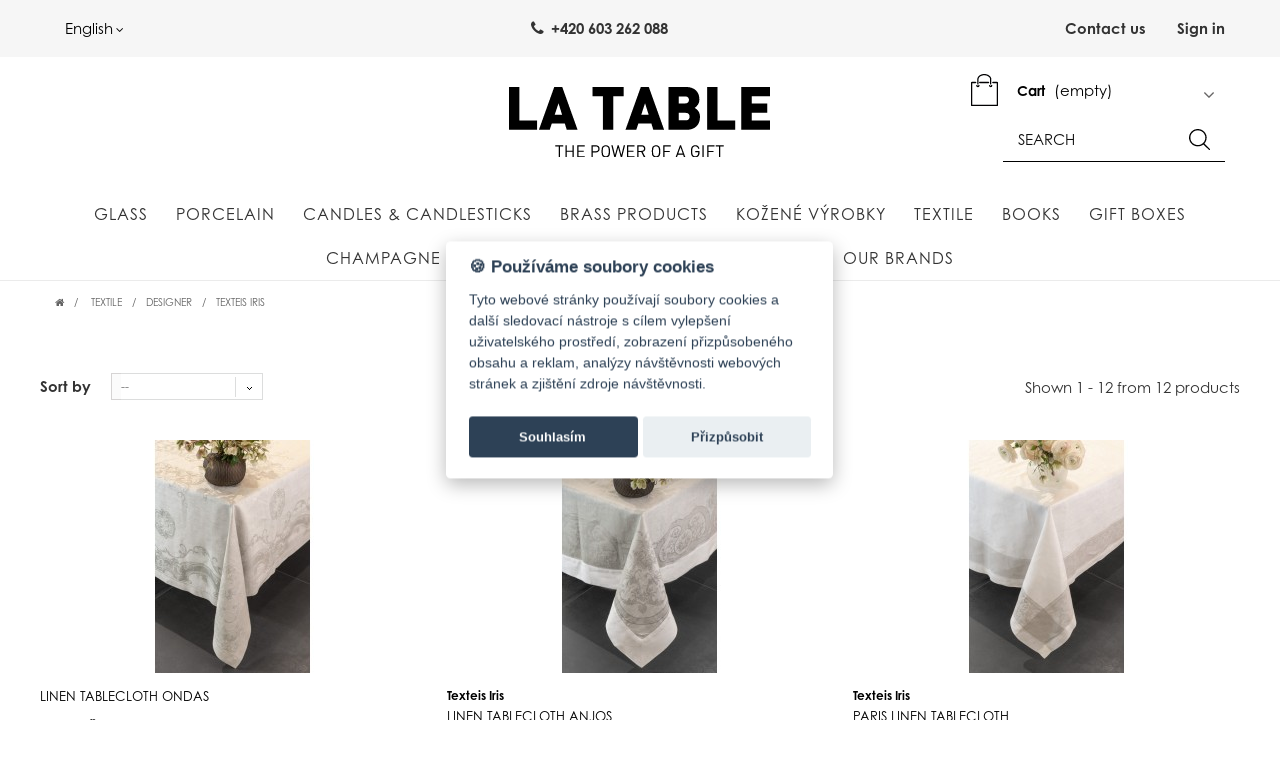

--- FILE ---
content_type: text/html; charset=utf-8
request_url: https://latable.cz/en/95-texteis-iris
body_size: 11251
content:
<!DOCTYPE HTML><html lang="en-us"><head>  <meta charset="utf-8" /><title>Texteis IRIS - LaTable</title><meta name="generator" content="PrestaShop" /><meta name="robots" content="index,follow" /><meta name="viewport" content="width=device-width, minimum-scale=0.25, maximum-scale=1.6, initial-scale=1.0" /><meta name="apple-mobile-web-app-capable" content="yes" /><meta name="p:domain_verify" content="171f28828d4511f0ef973791f4aafeb5"/><link rel="icon" type="image/vnd.microsoft.icon" href="/img/favicon.ico?1761233615" /><link rel="shortcut icon" type="image/x-icon" href="/img/favicon.ico?1761233615" /><link rel="stylesheet" href="https://use.typekit.net/qad4kce.css"><link rel="stylesheet" href="https://latable.cz/themes/detoxshop/cache/v_270_50bc43f49ad1fef26d54640610cbd096_all.css" type="text/css" media="all" /><link rel="stylesheet" href="/themes/detoxshop/css/redesign.css" type="text/css" media="all" />  <link href="//cdnjs.cloudflare.com/ajax/libs/font-awesome/4.7.0/css/font-awesome.min.css" rel="stylesheet"> <!--[if IE 8]> 
<script src="https://oss.maxcdn.com/libs/html5shiv/3.7.0/html5shiv.js"></script> 
<script src="https://oss.maxcdn.com/libs/respond.js/1.3.0/respond.min.js"></script> <![endif]-->     <link rel="stylesheet" href="https://latable.cz/themes/detoxshop/css/animate.css" type="text/css" /><link rel="stylesheet" href="//code.jquery.com/ui/1.11.4/themes/smoothness/jquery-ui.css">     </head><body id="category" class="category category-95 category-texteis-iris show-left-column hide-right-column lang_en"><noscript><iframe src="https://www.googletagmanager.com/ns.html?id=GTM-52LXFLK" height="0" width="0" style="display:none;visibility:hidden"></iframe></noscript><div id="page"><div class="header-container"> <header id="header"><div class="banner"><div class="container"><div class="row"></div></div></div><div class="nav"><div class="container"><div class="row"> <nav><div class="header-nav-right"><div id="contact-link" > <a href="https://latable.cz/en/napiste-nam" title="Contact us">Contact us</a></div><div class="header_user_info"> <a class="login" href="https://latable.cz/en/muj-ucet" rel="nofollow" title="Log in to your customer account"> Sign in </a></div></div><div id="languages-block-top" class="languages-block"><div class="current"> <span>English</span></div><ul id="first-languages" class="languages-block_ul toogle_content"><li > <a href="https://latable.cz/cs/95-texteis-iris" title="Čeština (Czech)" rel="alternate" hreflang="cs"> <span>Čeština</span> </a></li><li class="selected"> <span>English</span></li></ul></div><a href="tel:+420603262088" title="+420 603 262 088" class="shop-phone"> <i class="icon-phone"></i><strong>+420 603 262 088</strong> </a></nav></div></div></div><div><div class="container"><div class="row"><div id="search_block_top" class="col-sm-4 clearfix"></div><div id="header_logo"> <a href="https://latable.cz/" title="LaTable"> <img class="logo img-responsive" src="/themes/detoxshop/img/latable-logo.svg" alt="LaTable" width="261" height="69"/> </a></div><div class="col-sm-4 clearfix"><div class="shopping_cart"> <a href="https://latable.cz/en/objednavka" title="View my shopping cart" rel="nofollow"> <b>Cart</b> <span class="ajax_cart_quantity unvisible">0</span> <span class="ajax_cart_product_txt unvisible">Product</span> <span class="ajax_cart_product_txt_s unvisible">Products</span> <span class="ajax_cart_total unvisible"> </span> <span class="ajax_cart_no_product">(empty)</span> </a><div class="cart_block block exclusive"><div class="block_content"><div class="cart_block_list"><p class="cart_block_no_products"> No products</p><div class="cart-prices"><div class="cart-prices-line first-line"> <span class="price cart_block_shipping_cost ajax_cart_shipping_cost unvisible"> To be determined </span> <span class="unvisible"> Shipping </span></div><div class="cart-prices-line last-line"> <span class="price cart_block_total ajax_block_cart_total">0 Kč</span> <span>Total</span></div></div><p class="cart-buttons"> <a id="button_order_cart" class="btn btn-default button button-small" href="https://latable.cz/en/objednavka" title="Check out" rel="nofollow"> <span> Check out<i class="icon-chevron-right right"></i> </span> </a></p></div></div></div></div><div id="search_block_top" class="clearfix"><form id="searchbox" method="get" action="//latable.cz/en/vyhledavani"> <input type="hidden" name="controller" value="search"/> <input type="hidden" name="orderby" value="position"/> <input type="hidden" name="orderway" value="desc"/> <input class="search_query form-control" type="text" id="search_query_top" name="search_query" placeholder="Search" value=""/> <button type="submit" name="submit_search" class="btn btn-default button-search"> <span>Search</span> </button></form></div></div><div id="layer_cart"><div class="clearfix"><div class="layer_cart_product col-xs-12 col-md-6"> <span class="cross" title="Close window"></span><div class="h2"> <i class="icon-check"></i>Product successfully added to your shopping cart</div><div class="product-image-container layer_cart_img"></div><div class="layer_cart_product_info"> <span id="layer_cart_product_title" class="product-name"></span> <span id="layer_cart_product_attributes"></span><div> <strong class="dark">Quantity</strong> <span id="layer_cart_product_quantity"></span></div><div> <strong class="dark">Total</strong> <span id="layer_cart_product_price"></span></div></div></div><div class="layer_cart_cart col-xs-12 col-md-6"><div class="h2"> <span class="ajax_cart_product_txt_s unvisible"> There are <span class="ajax_cart_quantity">0</span> items in your cart. </span> <span class="ajax_cart_product_txt "> There is 1 item in your cart. </span></div><div class="layer_cart_row"> <strong class="dark"> Total (tax incl.) </strong> <span class="ajax_block_cart_total"> </span></div><div class="button-container"> <span class="continue btn btn-default button exclusive-medium" title="Continue shopping"> Continue shopping </span> <a class="btn button-black" href="https://latable.cz/en/objednavka" title="Přejít do košíku" rel="nofollow"> Přejít do košíku </a></div></div></div><div class="crossseling"></div></div><div class="layer_cart_overlay"></div><div id="block_top_menu" class="sf-contener clearfix col-lg-12"><div class="cat-title">Menu</div><ul class="sf-menu clearfix menu-content"><li><a href="https://latable.cz/en/44-glass" title="Glass">Glass<div class="submenu-toggler" style="display: none;padding: 0 5px;" onclick="toggleSubMenu(event)">+</div></a><ul><li><a href="https://latable.cz/en/31-designer" title="Designer">Designer<div class="submenu-toggler" style="display: none;padding: 0 5px;" onclick="toggleSubMenu(event)">+</div></a><ul><li><a href="https://latable.cz/en/32-rueckl" title="Rückl">Rückl<div class="submenu-toggler" style="display: none;padding: 0 5px;" onclick="toggleSubMenu(event)">+</div></a></li><li><a href="https://latable.cz/en/36-paveau" title="Paveau">Paveau<div class="submenu-toggler" style="display: none;padding: 0 5px;" onclick="toggleSubMenu(event)">+</div></a></li><li><a href="https://latable.cz/en/124-bomma" title="Bomma">Bomma<div class="submenu-toggler" style="display: none;padding: 0 5px;" onclick="toggleSubMenu(event)">+</div></a></li><li><a href="https://latable.cz/en/129-skultuna" title="Skultuna">Skultuna<div class="submenu-toggler" style="display: none;padding: 0 5px;" onclick="toggleSubMenu(event)">+</div></a></li><li><a href="https://latable.cz/en/171-moser" title="Moser">Moser<div class="submenu-toggler" style="display: none;padding: 0 5px;" onclick="toggleSubMenu(event)">+</div></a></li></ul></li><li><a href="https://latable.cz/en/75-product" title="Product">Product<div class="submenu-toggler" style="display: none;padding: 0 5px;" onclick="toggleSubMenu(event)">+</div></a><ul><li><a href="https://latable.cz/en/76-glasses" title="Glasses">Glasses<div class="submenu-toggler" style="display: none;padding: 0 5px;" onclick="toggleSubMenu(event)">+</div></a><ul><li><a href="https://latable.cz/en/165-heritage" title="Heritage">Heritage<div class="submenu-toggler" style="display: none;padding: 0 5px;" onclick="toggleSubMenu(event)">+</div></a></li></ul></li><li><a href="https://latable.cz/en/77-carafes" title="Carafes">Carafes<div class="submenu-toggler" style="display: none;padding: 0 5px;" onclick="toggleSubMenu(event)">+</div></a></li><li><a href="https://latable.cz/en/79-vases" title="Vases">Vases<div class="submenu-toggler" style="display: none;padding: 0 5px;" onclick="toggleSubMenu(event)">+</div></a><ul><li><a href="https://latable.cz/en/143-metamorphosis" title="Metamorphosis">Metamorphosis<div class="submenu-toggler" style="display: none;padding: 0 5px;" onclick="toggleSubMenu(event)">+</div></a></li><li><a href="https://latable.cz/en/144-heroine" title="Hero.ine">Hero.ine<div class="submenu-toggler" style="display: none;padding: 0 5px;" onclick="toggleSubMenu(event)">+</div></a></li><li><a href="https://latable.cz/en/145-unreality" title="Unreality">Unreality<div class="submenu-toggler" style="display: none;padding: 0 5px;" onclick="toggleSubMenu(event)">+</div></a></li><li><a href="https://latable.cz/en/146-bomma" title="Bomma">Bomma<div class="submenu-toggler" style="display: none;padding: 0 5px;" onclick="toggleSubMenu(event)">+</div></a></li><li><a href="https://latable.cz/en/147-love" title="Love">Love<div class="submenu-toggler" style="display: none;padding: 0 5px;" onclick="toggleSubMenu(event)">+</div></a></li><li><a href="https://latable.cz/en/148-odette-a-krakatit" title="Odette a Krakatit">Odette a Krakatit<div class="submenu-toggler" style="display: none;padding: 0 5px;" onclick="toggleSubMenu(event)">+</div></a></li></ul></li><li><a href="https://latable.cz/en/80-bowls-and-crystal-boxes" title="Bowls and crystal boxes ">Bowls and crystal boxes<div class="submenu-toggler" style="display: none;padding: 0 5px;" onclick="toggleSubMenu(event)">+</div></a></li><li><a href="https://latable.cz/en/138-diffusers" title="Diffusers">Diffusers<div class="submenu-toggler" style="display: none;padding: 0 5px;" onclick="toggleSubMenu(event)">+</div></a></li></ul></li></ul></li><li><a href="https://latable.cz/en/51-porcelain" title="Porcelain">Porcelain<div class="submenu-toggler" style="display: none;padding: 0 5px;" onclick="toggleSubMenu(event)">+</div></a><ul><li><a href="https://latable.cz/en/62-designer" title="Designer">Designer<div class="submenu-toggler" style="display: none;padding: 0 5px;" onclick="toggleSubMenu(event)">+</div></a><ul><li><a href="https://latable.cz/en/81-fuerstenberg" title="Fuerstenberg">Fuerstenberg<div class="submenu-toggler" style="display: none;padding: 0 5px;" onclick="toggleSubMenu(event)">+</div></a><ul><li><a href="https://latable.cz/en/150-paraiso-blue-kolekce" title="Paraiso Blue Kolekce">Paraiso Blue Kolekce<div class="submenu-toggler" style="display: none;padding: 0 5px;" onclick="toggleSubMenu(event)">+</div></a></li><li><a href="https://latable.cz/en/151-ca-doro" title="Ca´ D´oro">Ca´ D´oro<div class="submenu-toggler" style="display: none;padding: 0 5px;" onclick="toggleSubMenu(event)">+</div></a></li></ul></li><li><a href="https://latable.cz/en/82-degrenne" title="Degrenne">Degrenne<div class="submenu-toggler" style="display: none;padding: 0 5px;" onclick="toggleSubMenu(event)">+</div></a></li><li><a href="https://latable.cz/en/109-la-double-j" title="La Double J">La Double J<div class="submenu-toggler" style="display: none;padding: 0 5px;" onclick="toggleSubMenu(event)">+</div></a></li><li><a href="https://latable.cz/en/163-charolles" title="Charolles">Charolles<div class="submenu-toggler" style="display: none;padding: 0 5px;" onclick="toggleSubMenu(event)">+</div></a></li></ul></li><li><a href="https://latable.cz/en/63-product" title="Product">Product<div class="submenu-toggler" style="display: none;padding: 0 5px;" onclick="toggleSubMenu(event)">+</div></a><ul><li><a href="https://latable.cz/en/83-plates" title="Plates">Plates<div class="submenu-toggler" style="display: none;padding: 0 5px;" onclick="toggleSubMenu(event)">+</div></a></li><li><a href="https://latable.cz/en/84-bowls" title="Bowls">Bowls<div class="submenu-toggler" style="display: none;padding: 0 5px;" onclick="toggleSubMenu(event)">+</div></a></li><li><a href="https://latable.cz/en/85-cups-and-saucers" title="Cups and saucers">Cups and saucers<div class="submenu-toggler" style="display: none;padding: 0 5px;" onclick="toggleSubMenu(event)">+</div></a></li><li><a href="https://latable.cz/en/86-tea-pots-and-sugar-pots" title="Tea pots and sugar pots">Tea pots and sugar pots<div class="submenu-toggler" style="display: none;padding: 0 5px;" onclick="toggleSubMenu(event)">+</div></a></li><li><a href="https://latable.cz/en/110-vases" title="Vases">Vases<div class="submenu-toggler" style="display: none;padding: 0 5px;" onclick="toggleSubMenu(event)">+</div></a></li><li><a href="https://latable.cz/en/164-dekoracni-misy" title="Dekorační mísy">Dekorační mísy<div class="submenu-toggler" style="display: none;padding: 0 5px;" onclick="toggleSubMenu(event)">+</div></a></li></ul></li><li><a href="https://latable.cz/en/173-101-copenhagen" title="101 Copenhagen">101 Copenhagen<div class="submenu-toggler" style="display: none;padding: 0 5px;" onclick="toggleSubMenu(event)">+</div></a></li></ul></li><li><a href="https://latable.cz/en/46-candles-candlesticks" title="Candles & Candlesticks">Candles & Candlesticks<div class="submenu-toggler" style="display: none;padding: 0 5px;" onclick="toggleSubMenu(event)">+</div></a><ul><li><a href="https://latable.cz/en/40-designer" title="Designer">Designer<div class="submenu-toggler" style="display: none;padding: 0 5px;" onclick="toggleSubMenu(event)">+</div></a><ul><li><a href="https://latable.cz/en/87-amoln" title="Amoln">Amoln<div class="submenu-toggler" style="display: none;padding: 0 5px;" onclick="toggleSubMenu(event)">+</div></a></li><li><a href="https://latable.cz/en/88-ruckl" title="Ruckl">Ruckl<div class="submenu-toggler" style="display: none;padding: 0 5px;" onclick="toggleSubMenu(event)">+</div></a></li><li><a href="https://latable.cz/en/89-skultuna" title="Skultuna">Skultuna<div class="submenu-toggler" style="display: none;padding: 0 5px;" onclick="toggleSubMenu(event)">+</div></a></li><li><a href="https://latable.cz/en/90-eichholtz" title="Eichholtz">Eichholtz<div class="submenu-toggler" style="display: none;padding: 0 5px;" onclick="toggleSubMenu(event)">+</div></a></li></ul></li><li><a href="https://latable.cz/en/48-product" title="Product">Product<div class="submenu-toggler" style="display: none;padding: 0 5px;" onclick="toggleSubMenu(event)">+</div></a><ul><li><a href="https://latable.cz/en/91-candles" title="Candles">Candles<div class="submenu-toggler" style="display: none;padding: 0 5px;" onclick="toggleSubMenu(event)">+</div></a></li><li><a href="https://latable.cz/en/92-candlesticks" title="Candlesticks">Candlesticks<div class="submenu-toggler" style="display: none;padding: 0 5px;" onclick="toggleSubMenu(event)">+</div></a></li><li><a href="https://latable.cz/en/93-rechargeable-touch-table-lamp" title="Rechargeable touch table lamp">Rechargeable touch table lamp<div class="submenu-toggler" style="display: none;padding: 0 5px;" onclick="toggleSubMenu(event)">+</div></a></li></ul></li></ul></li><li><a href="https://latable.cz/en/128-brass-products" title="Brass products">Brass products<div class="submenu-toggler" style="display: none;padding: 0 5px;" onclick="toggleSubMenu(event)">+</div></a><ul><li><a href="https://latable.cz/en/130-designer" title="Designer">Designer<div class="submenu-toggler" style="display: none;padding: 0 5px;" onclick="toggleSubMenu(event)">+</div></a><ul><li><a href="https://latable.cz/en/132-skultuna" title="Skultuna">Skultuna<div class="submenu-toggler" style="display: none;padding: 0 5px;" onclick="toggleSubMenu(event)">+</div></a></li><li><a href="https://latable.cz/en/140-hanataba" title="Hanataba">Hanataba<div class="submenu-toggler" style="display: none;padding: 0 5px;" onclick="toggleSubMenu(event)">+</div></a></li><li><a href="https://latable.cz/en/167-ercuis" title="Ercuis">Ercuis<div class="submenu-toggler" style="display: none;padding: 0 5px;" onclick="toggleSubMenu(event)">+</div></a></li></ul></li><li><a href="https://latable.cz/en/131-product" title="Product">Product<div class="submenu-toggler" style="display: none;padding: 0 5px;" onclick="toggleSubMenu(event)">+</div></a><ul><li><a href="https://latable.cz/en/133-candles-candlesticks" title="Candles & candlesticks">Candles & candlesticks<div class="submenu-toggler" style="display: none;padding: 0 5px;" onclick="toggleSubMenu(event)">+</div></a></li><li><a href="https://latable.cz/en/134-bowls" title="Bowls">Bowls<div class="submenu-toggler" style="display: none;padding: 0 5px;" onclick="toggleSubMenu(event)">+</div></a></li><li><a href="https://latable.cz/en/135-vases" title="Vases">Vases<div class="submenu-toggler" style="display: none;padding: 0 5px;" onclick="toggleSubMenu(event)">+</div></a></li><li><a href="https://latable.cz/en/141-puget-maker" title="Puget maker">Puget maker<div class="submenu-toggler" style="display: none;padding: 0 5px;" onclick="toggleSubMenu(event)">+</div></a></li></ul></li><li><a href="https://latable.cz/en/168-doplnky-ke-stolovani" title="Doplňky ke stolování">Doplňky ke stolování<div class="submenu-toggler" style="display: none;padding: 0 5px;" onclick="toggleSubMenu(event)">+</div></a></li></ul></li><li><a href="https://latable.cz/en/169-kozene-vyrobky" title="Kožené výrobky">Kožené výrobky<div class="submenu-toggler" style="display: none;padding: 0 5px;" onclick="toggleSubMenu(event)">+</div></a></li><li><a href="https://latable.cz/en/45-textile" title="Textile">Textile<div class="submenu-toggler" style="display: none;padding: 0 5px;" onclick="toggleSubMenu(event)">+</div></a><ul><li><a href="https://latable.cz/en/72-designer" title="Designer">Designer<div class="submenu-toggler" style="display: none;padding: 0 5px;" onclick="toggleSubMenu(event)">+</div></a><ul><li><a href="https://latable.cz/en/94-linoroom" title="Linoroom">Linoroom<div class="submenu-toggler" style="display: none;padding: 0 5px;" onclick="toggleSubMenu(event)">+</div></a></li><li class="sfHoverForce"><a href="https://latable.cz/en/95-texteis-iris" title="Texteis IRIS">Texteis IRIS<div class="submenu-toggler" style="display: none;padding: 0 5px;" onclick="toggleSubMenu(event)">+</div></a></li><li><a href="https://latable.cz/en/96-dorothee-lehnen" title="Dorothee Lehnen">Dorothee Lehnen<div class="submenu-toggler" style="display: none;padding: 0 5px;" onclick="toggleSubMenu(event)">+</div></a></li><li><a href="https://latable.cz/en/111-la-double-j" title="La Double J">La Double J<div class="submenu-toggler" style="display: none;padding: 0 5px;" onclick="toggleSubMenu(event)">+</div></a></li><li><a href="https://latable.cz/en/170-eri-textiles" title="ERI Textiles">ERI Textiles<div class="submenu-toggler" style="display: none;padding: 0 5px;" onclick="toggleSubMenu(event)">+</div></a></li></ul></li><li><a href="https://latable.cz/en/73-product" title="Product">Product<div class="submenu-toggler" style="display: none;padding: 0 5px;" onclick="toggleSubMenu(event)">+</div></a><ul><li><a href="https://latable.cz/en/99-napkins" title="Napkins">Napkins<div class="submenu-toggler" style="display: none;padding: 0 5px;" onclick="toggleSubMenu(event)">+</div></a></li><li><a href="https://latable.cz/en/100-kitchen-towels" title="Kitchen towels">Kitchen towels<div class="submenu-toggler" style="display: none;padding: 0 5px;" onclick="toggleSubMenu(event)">+</div></a></li><li><a href="https://latable.cz/en/101-placemats" title="Placemats">Placemats<div class="submenu-toggler" style="display: none;padding: 0 5px;" onclick="toggleSubMenu(event)">+</div></a></li><li><a href="https://latable.cz/en/102-table-runners" title="Table runners">Table runners<div class="submenu-toggler" style="display: none;padding: 0 5px;" onclick="toggleSubMenu(event)">+</div></a></li><li><a href="https://latable.cz/en/103-tablecloths" title="Tablecloths">Tablecloths<div class="submenu-toggler" style="display: none;padding: 0 5px;" onclick="toggleSubMenu(event)">+</div></a></li><li><a href="https://latable.cz/en/104-baskets" title="Baskets">Baskets<div class="submenu-toggler" style="display: none;padding: 0 5px;" onclick="toggleSubMenu(event)">+</div></a></li><li><a href="https://latable.cz/en/105-bowls" title="Bowls">Bowls<div class="submenu-toggler" style="display: none;padding: 0 5px;" onclick="toggleSubMenu(event)">+</div></a></li><li><a href="https://latable.cz/en/106-bottle-bags" title="Bottle bags">Bottle bags<div class="submenu-toggler" style="display: none;padding: 0 5px;" onclick="toggleSubMenu(event)">+</div></a></li></ul></li></ul></li><li><a href="https://latable.cz/en/47-books" title="Books">Books<div class="submenu-toggler" style="display: none;padding: 0 5px;" onclick="toggleSubMenu(event)">+</div></a></li><li><a href="https://latable.cz/en/29-gift-boxes" title="Gift Boxes">Gift Boxes<div class="submenu-toggler" style="display: none;padding: 0 5px;" onclick="toggleSubMenu(event)">+</div></a></li><li><a href="https://latable.cz/en/17-champagne" title="Champagne">Champagne<div class="submenu-toggler" style="display: none;padding: 0 5px;" onclick="toggleSubMenu(event)">+</div></a><ul><li><a href="https://latable.cz/en/23-Champagne" title="Champagne">Champagne<div class="submenu-toggler" style="display: none;padding: 0 5px;" onclick="toggleSubMenu(event)">+</div></a></li><li><a href="https://latable.cz/en/61-Non-alcoholic-wines" title="Non-alcoholic wines">Non-alcoholic wines<div class="submenu-toggler" style="display: none;padding: 0 5px;" onclick="toggleSubMenu(event)">+</div></a></li><li><a href="https://latable.cz/en/67-wine-care-equipment" title="Wine care equipment">Wine care equipment<div class="submenu-toggler" style="display: none;padding: 0 5px;" onclick="toggleSubMenu(event)">+</div></a></li></ul></li><li><a href="https://latable.cz/en/55-gourmet-products" title="Gourmet products">Gourmet products<div class="submenu-toggler" style="display: none;padding: 0 5px;" onclick="toggleSubMenu(event)">+</div></a><ul><li><a href="https://latable.cz/en/57-nuts-and-nut-spreads" title="Nuts and nut spreads">Nuts and nut spreads<div class="submenu-toggler" style="display: none;padding: 0 5px;" onclick="toggleSubMenu(event)">+</div></a></li><li><a href="https://latable.cz/en/59-Ginger-syrups" title="Ginger syrups">Ginger syrups<div class="submenu-toggler" style="display: none;padding: 0 5px;" onclick="toggleSubMenu(event)">+</div></a></li><li><a href="https://latable.cz/en/66-jams-and-chutney" title="Jams and chutney">Jams and chutney<div class="submenu-toggler" style="display: none;padding: 0 5px;" onclick="toggleSubMenu(event)">+</div></a></li><li><a href="https://latable.cz/en/69-salty-tapenades-and-mustards" title="Salty tapenades and mustards">Salty tapenades and mustards<div class="submenu-toggler" style="display: none;padding: 0 5px;" onclick="toggleSubMenu(event)">+</div></a></li><li><a href="https://latable.cz/en/126-tea" title="Tea">Tea<div class="submenu-toggler" style="display: none;padding: 0 5px;" onclick="toggleSubMenu(event)">+</div></a></li><li><a href="https://latable.cz/en/71-shaped-sugar" title="Shaped sugar">Shaped sugar<div class="submenu-toggler" style="display: none;padding: 0 5px;" onclick="toggleSubMenu(event)">+</div></a></li></ul></li><li><a href="https://latable.cz/en/114-gift-vouchers" title="Gift Vouchers">Gift Vouchers<div class="submenu-toggler" style="display: none;padding: 0 5px;" onclick="toggleSubMenu(event)">+</div></a></li><li><a href="/dodavatele" title="Our Brands">Our Brands</a></li></ul></div></div></div></div> </header></div><div class="columns-container"><div id="slider_row" class="row"><div id="top_column" class="center_column col-xs-12 col-sm-12"></div></div><div id="columns" class="container"><div class="breadcrumb clearfix"> <a class="home" href="https://latable.cz/" title="Return to Home"><i class="icon-home"></i></a> <span class="navigation-pipe">&gt;</span> <span class="navigation_page"><span itemscope itemtype="http://data-vocabulary.org/Breadcrumb"><a itemprop="url" href="https://latable.cz/en/45-textile" title="Textile" ><span itemprop="title">Textile</span></a></span><span class="navigation-pipe">></span><span itemscope itemtype="http://data-vocabulary.org/Breadcrumb"><a itemprop="url" href="https://latable.cz/en/72-designer" title="Designer" ><span itemprop="title">Designer</span></a></span><span class="navigation-pipe">></span>Texteis IRIS</span></div><div class="row"><div id="left_column" class="column col-xs-12 col-sm-3"><div id="paiement_logo_block_left" class="paiement_logo_block"> <a href="https://latable.cz/en/content/6-gopay"> <img src="https://latable.cz/modules/add_gopay_new/images/logo_header.gif" alt="GoPay - payment gateway" title="Gopay" /> </a></div></div><div id="center_column" class="center_column col-xs-12 col-sm-9"><div class="adsense-ad">  </div></div><h1 class="category__title"> Texteis IRIS</h1><h1 class="page-heading product-listing"> <span class="heading-counter">There are 12 products.</span></h1><div class="content_sortPagiBar"><div class="sortPagiBar"><form id="productsSortForm" action="https://latable.cz/en/95-texteis-iris" class="productsSortForm"><div class="select selector1"> <label for="selectProductSort">Sort by</label> <select id="selectProductSort" class="selectProductSort form-control"><option value="position:asc" selected="selected">--</option><option value="price:asc">Price: Lowest first</option><option value="price:desc">Price: Highest first</option></select></div></form><div class="product-count"> Shown 1 - 12 from 12 products</div></div></div><div class="product_list-wrap"><ul class="product_list grid row"><li class="ajax_block_product col-xs-6 col-sm-6 col-md-4 first-in-line first-item-of-tablet-line first-item-of-mobile-line"><div class="product-container" itemscope itemtype="http://schema.org/Product"><div class="left-block"><div class="product-image-container"> <a class="product_img_link" href="https://latable.cz/en/texteis-iris/299-ubrus-ondas.html" title="Linen tablecloth Ondas" itemprop="url"> <img class="replace-2x img-responsive" loading="lazy" src="https://latable.cz/1535-home_default/ubrus-ondas.jpg" alt="Ubrus Ondas" title="Ubrus Ondas" width="350" height="233" itemprop="image" /> </a><div class="content_price" itemprop="offers" itemscope itemtype="http://schema.org/Offer"> <span itemprop="price" class="price product-price"> 8 980 Kč </span><meta itemprop="priceCurrency" content="CZK" /> <span class="unvisible"><link itemprop="availability" href="http://schema.org/OutOfStock" />Not in stock </span></div></div></div><div class="right-block"><div class="product-card__title"><h5 itemprop="name"> <a class="product-name" href="https://latable.cz/en/texteis-iris/299-ubrus-ondas.html" title="Linen tablecloth Ondas" itemprop="url" > <span class="product-smallname">Linen tablecloth Ondas</span> </a></h5><p class="product-desc" itemprop="description"></p></div><div class="content_price"> <span class="price product-price"> 8 980 Kč </span></div><div class="button-container"> <a class="button ajax_add_to_cart_button btn btn-default" href="https://latable.cz/en/kosik?add=1&amp;id_product=299&amp;token=9e3312e26a1dfa9c7238d1588e318d2c" rel="nofollow" title="Add to cart" data-id-product="299" data-minimal_quantity="1"> <span><i class="fa fa-shopping-cart"></i></span> </a><a itemprop="url" class="button lnk_view btn btn-default" href="https://latable.cz/en/texteis-iris/299-ubrus-ondas.html" title="View"> <span>i</span> </a></div><div class="color-list-container"></div><div class="product-flags"></div> <span class="availability"> <span class="label-danger"> Not in stock </span> </span><div class="functional-buttons"></div></div></div></li><li class="ajax_block_product col-xs-6 col-sm-6 col-md-4 last-item-of-tablet-line"><div class="product-container" itemscope itemtype="http://schema.org/Product"><div class="left-block"><div class="product-image-container"> <a class="product_img_link" href="https://latable.cz/en/texteis-iris/300-ubrus-adasmacada.html" title="Linen tablecloth Anjos" itemprop="url"> <img class="replace-2x img-responsive" loading="lazy" src="https://latable.cz/1532-home_default/ubrus-adasmacada.jpg" alt="Tablecloth Adasmacada" title="Tablecloth Adasmacada" width="350" height="233" itemprop="image" /> </a><div class="content_price" itemprop="offers" itemscope itemtype="http://schema.org/Offer"> <span itemprop="price" class="price product-price"> 9 890 Kč </span><meta itemprop="priceCurrency" content="CZK" /> <span class="unvisible"><link itemprop="availability" href="http://schema.org/InStock" />In stock </span></div></div></div><div class="right-block"><div class="product-card__title"><h5 itemprop="name"> <a class="product-name" href="https://latable.cz/en/texteis-iris/300-ubrus-adasmacada.html" title="Linen tablecloth Anjos" itemprop="url" > Texteis Iris<br/> <span class="product-smallname">Linen tablecloth Anjos</span> </a></h5><p class="product-desc" itemprop="description"> 170 x 270 cm</p></div><div class="content_price"> <span class="price product-price"> 9 890 Kč </span></div><div class="button-container"> <a class="button ajax_add_to_cart_button btn btn-default" href="https://latable.cz/en/kosik?add=1&amp;id_product=300&amp;token=9e3312e26a1dfa9c7238d1588e318d2c" rel="nofollow" title="Add to cart" data-id-product="300" data-minimal_quantity="1"> <span><i class="fa fa-shopping-cart"></i></span> </a><a itemprop="url" class="button lnk_view btn btn-default" href="https://latable.cz/en/texteis-iris/300-ubrus-adasmacada.html" title="View"> <span>i</span> </a></div><div class="color-list-container"></div><div class="product-flags"></div> <span class="availability"> <span class=" label-success"> In stock </span> </span><div class="functional-buttons"></div></div></div></li><li class="ajax_block_product col-xs-6 col-sm-6 col-md-4 first-item-of-tablet-line last-item-of-mobile-line"><div class="product-container" itemscope itemtype="http://schema.org/Product"><div class="left-block"><div class="product-image-container"> <a class="product_img_link" href="https://latable.cz/en/texteis-iris/298-ubrus-paris.html" title="Paris Linen Tablecloth" itemprop="url"> <img class="replace-2x img-responsive" loading="lazy" src="https://latable.cz/1627-home_default/ubrus-paris.jpg" alt="Ubrus Paris" title="Ubrus Paris" width="350" height="233" itemprop="image" /> </a><div class="content_price" itemprop="offers" itemscope itemtype="http://schema.org/Offer"> <span itemprop="price" class="price product-price"> 8 980 Kč </span><meta itemprop="priceCurrency" content="CZK" /> <span class="unvisible"><link itemprop="availability" href="http://schema.org/InStock" />In stock </span></div></div></div><div class="right-block"><div class="product-card__title"><h5 itemprop="name"> <a class="product-name" href="https://latable.cz/en/texteis-iris/298-ubrus-paris.html" title="Paris Linen Tablecloth" itemprop="url" > Texteis Iris<br/> <span class="product-smallname">Paris Linen Tablecloth</span> </a></h5><p class="product-desc" itemprop="description"> 178 x 250 cm</p></div><div class="content_price"> <span class="price product-price"> 8 980 Kč </span></div><div class="button-container"> <a class="button ajax_add_to_cart_button btn btn-default" href="https://latable.cz/en/kosik?add=1&amp;id_product=298&amp;token=9e3312e26a1dfa9c7238d1588e318d2c" rel="nofollow" title="Add to cart" data-id-product="298" data-minimal_quantity="1"> <span><i class="fa fa-shopping-cart"></i></span> </a><a itemprop="url" class="button lnk_view btn btn-default" href="https://latable.cz/en/texteis-iris/298-ubrus-paris.html" title="View"> <span>i</span> </a></div><div class="color-list-container"></div><div class="product-flags"></div> <span class="availability"> <span class=" label-success"> In stock </span> </span><div class="functional-buttons"></div></div></div></li><li class="ajax_block_product col-xs-6 col-sm-6 col-md-4 last-in-line last-item-of-tablet-line first-item-of-mobile-line"><div class="product-container" itemscope itemtype="http://schema.org/Product"><div class="left-block"><div class="product-image-container"> <a class="product_img_link" href="https://latable.cz/en/texteis-iris/301-prostirani-s-ubrouskem-floresta.html" title="Placemat with napkin Floresta" itemprop="url"> <img class="replace-2x img-responsive" loading="lazy" src="https://latable.cz/1533-home_default/prostirani-s-ubrouskem-floresta.jpg" alt="Placemat with napkin Floresta" title="Placemat with napkin Floresta" width="350" height="233" itemprop="image" /> </a><div class="content_price" itemprop="offers" itemscope itemtype="http://schema.org/Offer"> <span itemprop="price" class="price product-price"> 1 190 Kč </span><meta itemprop="priceCurrency" content="CZK" /> <span class="unvisible"><link itemprop="availability" href="http://schema.org/OutOfStock" />Not in stock </span></div></div></div><div class="right-block"><div class="product-card__title"><h5 itemprop="name"> <a class="product-name" href="https://latable.cz/en/texteis-iris/301-prostirani-s-ubrouskem-floresta.html" title="Placemat with napkin Floresta" itemprop="url" > Texteis Iris<br/> <span class="product-smallname">Placemat with napkin Floresta</span> </a></h5><p class="product-desc" itemprop="description"> &nbsp;45 x 45 cm; 35 x 53 cm Set of 2</p></div><div class="content_price"> <span class="price product-price"> 1 190 Kč </span></div><div class="button-container"> <a class="button ajax_add_to_cart_button btn btn-default" href="https://latable.cz/en/kosik?add=1&amp;id_product=301&amp;token=9e3312e26a1dfa9c7238d1588e318d2c" rel="nofollow" title="Add to cart" data-id-product="301" data-minimal_quantity="1"> <span><i class="fa fa-shopping-cart"></i></span> </a><a itemprop="url" class="button lnk_view btn btn-default" href="https://latable.cz/en/texteis-iris/301-prostirani-s-ubrouskem-floresta.html" title="View"> <span>i</span> </a></div><div class="color-list-container"></div><div class="product-flags"></div> <span class="availability"> <span class="label-danger"> Not in stock </span> </span><div class="functional-buttons"></div></div></div></li><li class="ajax_block_product col-xs-6 col-sm-6 col-md-4 first-in-line first-item-of-tablet-line"><div class="product-container" itemscope itemtype="http://schema.org/Product"><div class="left-block"><div class="product-image-container"> <a class="product_img_link" href="https://latable.cz/en/texteis-iris/305-prostirani-liso-bile.html" title="Liso White Placemat" itemprop="url"> <img class="replace-2x img-responsive" loading="lazy" src="https://latable.cz/1530-home_default/prostirani-liso-bile.jpg" alt="Prostírání Liso bílé" title="Prostírání Liso bílé" width="350" height="233" itemprop="image" /> </a><div class="content_price" itemprop="offers" itemscope itemtype="http://schema.org/Offer"> <span itemprop="price" class="price product-price"> 3 490 Kč </span><meta itemprop="priceCurrency" content="CZK" /> <span class="unvisible"><link itemprop="availability" href="http://schema.org/InStock" />In stock </span></div></div></div><div class="right-block"><div class="product-card__title"><h5 itemprop="name"> <a class="product-name" href="https://latable.cz/en/texteis-iris/305-prostirani-liso-bile.html" title="Liso White Placemat" itemprop="url" > Texteis Iris<br/> <span class="product-smallname">Liso White Placemat</span> </a></h5><p class="product-desc" itemprop="description"> 35 x 53 cm</p></div><div class="content_price"> <span class="price product-price"> 3 490 Kč </span></div><div class="button-container"> <a class="button ajax_add_to_cart_button btn btn-default" href="https://latable.cz/en/kosik?add=1&amp;id_product=305&amp;token=9e3312e26a1dfa9c7238d1588e318d2c" rel="nofollow" title="Add to cart" data-id-product="305" data-minimal_quantity="1"> <span><i class="fa fa-shopping-cart"></i></span> </a><a itemprop="url" class="button lnk_view btn btn-default" href="https://latable.cz/en/texteis-iris/305-prostirani-liso-bile.html" title="View"> <span>i</span> </a></div><div class="color-list-container"></div><div class="product-flags"></div> <span class="availability"> <span class=" label-success"> In stock </span> </span><div class="functional-buttons"></div></div></div></li><li class="ajax_block_product col-xs-6 col-sm-6 col-md-4 last-item-of-tablet-line last-item-of-mobile-line"><div class="product-container" itemscope itemtype="http://schema.org/Product"><div class="left-block"><div class="product-image-container"> <a class="product_img_link" href="https://latable.cz/en/texteis-iris/306-prostirani-liso-bezove.html" title="Liso Beige Placemat" itemprop="url"> <img class="replace-2x img-responsive" loading="lazy" src="https://latable.cz/1613-home_default/prostirani-liso-bezove.jpg" alt="Prostírání Liso Béžové" title="Prostírání Liso Béžové" width="350" height="233" itemprop="image" /> </a><div class="content_price" itemprop="offers" itemscope itemtype="http://schema.org/Offer"> <span itemprop="price" class="price product-price"> 3 490 Kč </span><meta itemprop="priceCurrency" content="CZK" /> <span class="unvisible"><link itemprop="availability" href="http://schema.org/InStock" />In stock </span></div></div></div><div class="right-block"><div class="product-card__title"><h5 itemprop="name"> <a class="product-name" href="https://latable.cz/en/texteis-iris/306-prostirani-liso-bezove.html" title="Liso Beige Placemat" itemprop="url" > Texteis Iris<br/> <span class="product-smallname">Liso Beige Placemat</span> </a></h5><p class="product-desc" itemprop="description"> 35 x 53 cm Set of 6</p></div><div class="content_price"> <span class="price product-price"> 3 490 Kč </span></div><div class="button-container"> <a class="button ajax_add_to_cart_button btn btn-default" href="https://latable.cz/en/kosik?add=1&amp;id_product=306&amp;token=9e3312e26a1dfa9c7238d1588e318d2c" rel="nofollow" title="Add to cart" data-id-product="306" data-minimal_quantity="1"> <span><i class="fa fa-shopping-cart"></i></span> </a><a itemprop="url" class="button lnk_view btn btn-default" href="https://latable.cz/en/texteis-iris/306-prostirani-liso-bezove.html" title="View"> <span>i</span> </a></div><div class="color-list-container"></div><div class="product-flags"></div> <span class="availability"> <span class=" label-success"> In stock </span> </span><div class="functional-buttons"></div></div></div></li><li class="ajax_block_product col-xs-6 col-sm-6 col-md-4 first-item-of-tablet-line first-item-of-mobile-line"><div class="product-container" itemscope itemtype="http://schema.org/Product"><div class="left-block"><div class="product-image-container"> <a class="product_img_link" href="https://latable.cz/en/texteis-iris/307-prostirani-liso-sede.html" title="Liso Grey Placemat" itemprop="url"> <img class="replace-2x img-responsive" loading="lazy" src="https://latable.cz/1612-home_default/prostirani-liso-sede.jpg" alt="Liso Grey Placemat" title="Liso Grey Placemat" width="350" height="233" itemprop="image" /> </a><div class="content_price" itemprop="offers" itemscope itemtype="http://schema.org/Offer"> <span itemprop="price" class="price product-price"> 3 490 Kč </span><meta itemprop="priceCurrency" content="CZK" /> <span class="unvisible"><link itemprop="availability" href="http://schema.org/InStock" />In stock </span></div></div></div><div class="right-block"><div class="product-card__title"><h5 itemprop="name"> <a class="product-name" href="https://latable.cz/en/texteis-iris/307-prostirani-liso-sede.html" title="Liso Grey Placemat" itemprop="url" > Texteis Iris<br/> <span class="product-smallname">Liso Grey Placemat</span> </a></h5><p class="product-desc" itemprop="description"> 35 x 53 cm Set of 6</p></div><div class="content_price"> <span class="price product-price"> 3 490 Kč </span></div><div class="button-container"> <a class="button ajax_add_to_cart_button btn btn-default" href="https://latable.cz/en/kosik?add=1&amp;id_product=307&amp;token=9e3312e26a1dfa9c7238d1588e318d2c" rel="nofollow" title="Add to cart" data-id-product="307" data-minimal_quantity="1"> <span><i class="fa fa-shopping-cart"></i></span> </a><a itemprop="url" class="button lnk_view btn btn-default" href="https://latable.cz/en/texteis-iris/307-prostirani-liso-sede.html" title="View"> <span>i</span> </a></div><div class="color-list-container"></div><div class="product-flags"></div> <span class="availability"> <span class=" label-success"> In stock </span> </span><div class="functional-buttons"></div></div></div></li><li class="ajax_block_product col-xs-6 col-sm-6 col-md-4 last-in-line last-item-of-tablet-line"><div class="product-container" itemscope itemtype="http://schema.org/Product"><div class="left-block"><div class="product-image-container"> <a class="product_img_link" href="https://latable.cz/en/texteis-iris/308-ubrousky-bile.html" title="White Linen Napkin" itemprop="url"> <img class="replace-2x img-responsive" loading="lazy" src="https://latable.cz/1606-home_default/ubrousky-bile.jpg" alt="Ubrousky bílé" title="Ubrousky bílé" width="350" height="233" itemprop="image" /> </a><div class="content_price" itemprop="offers" itemscope itemtype="http://schema.org/Offer"> <span itemprop="price" class="price product-price"> 2 990 Kč </span><meta itemprop="priceCurrency" content="CZK" /> <span class="unvisible"><link itemprop="availability" href="http://schema.org/InStock" />In stock </span></div></div></div><div class="right-block"><div class="product-card__title"><h5 itemprop="name"> <a class="product-name" href="https://latable.cz/en/texteis-iris/308-ubrousky-bile.html" title="White Linen Napkin" itemprop="url" > Texteis Iris<br/> <span class="product-smallname">White Linen Napkin</span> </a></h5><p class="product-desc" itemprop="description"> 45 x 45 cm Set of 6</p></div><div class="content_price"> <span class="price product-price"> 2 990 Kč </span></div><div class="button-container"> <a class="button ajax_add_to_cart_button btn btn-default" href="https://latable.cz/en/kosik?add=1&amp;id_product=308&amp;token=9e3312e26a1dfa9c7238d1588e318d2c" rel="nofollow" title="Add to cart" data-id-product="308" data-minimal_quantity="1"> <span><i class="fa fa-shopping-cart"></i></span> </a><a itemprop="url" class="button lnk_view btn btn-default" href="https://latable.cz/en/texteis-iris/308-ubrousky-bile.html" title="View"> <span>i</span> </a></div><div class="color-list-container"></div><div class="product-flags"></div> <span class="availability"> <span class=" label-success"> In stock </span> </span><div class="functional-buttons"></div></div></div></li><li class="ajax_block_product col-xs-6 col-sm-6 col-md-4 first-in-line last-line first-item-of-tablet-line last-item-of-mobile-line"><div class="product-container" itemscope itemtype="http://schema.org/Product"><div class="left-block"><div class="product-image-container"> <a class="product_img_link" href="https://latable.cz/en/texteis-iris/310-ubrousky-bezove.html" title="Linen Beige Napkins" itemprop="url"> <img class="replace-2x img-responsive" loading="lazy" src="https://latable.cz/1609-home_default/ubrousky-bezove.jpg" alt="Linen Baige Napkins" title="Linen Baige Napkins" width="350" height="233" itemprop="image" /> </a><div class="content_price" itemprop="offers" itemscope itemtype="http://schema.org/Offer"> <span itemprop="price" class="price product-price"> 2 990 Kč </span><meta itemprop="priceCurrency" content="CZK" /> <span class="unvisible"><link itemprop="availability" href="http://schema.org/InStock" />In stock </span></div></div></div><div class="right-block"><div class="product-card__title"><h5 itemprop="name"> <a class="product-name" href="https://latable.cz/en/texteis-iris/310-ubrousky-bezove.html" title="Linen Beige Napkins" itemprop="url" > Texteis Iris<br/> <span class="product-smallname">Linen Beige Napkins</span> </a></h5><p class="product-desc" itemprop="description"> 45 x 45 cm Set of 6</p></div><div class="content_price"> <span class="price product-price"> 2 990 Kč </span></div><div class="button-container"> <a class="button ajax_add_to_cart_button btn btn-default" href="https://latable.cz/en/kosik?add=1&amp;id_product=310&amp;token=9e3312e26a1dfa9c7238d1588e318d2c" rel="nofollow" title="Add to cart" data-id-product="310" data-minimal_quantity="1"> <span><i class="fa fa-shopping-cart"></i></span> </a><a itemprop="url" class="button lnk_view btn btn-default" href="https://latable.cz/en/texteis-iris/310-ubrousky-bezove.html" title="View"> <span>i</span> </a></div><div class="color-list-container"></div><div class="product-flags"></div> <span class="availability"> <span class=" label-success"> In stock </span> </span><div class="functional-buttons"></div></div></div></li><li class="ajax_block_product col-xs-6 col-sm-6 col-md-4 last-line last-item-of-tablet-line first-item-of-mobile-line last-mobile-line"><div class="product-container" itemscope itemtype="http://schema.org/Product"><div class="left-block"><div class="product-image-container"> <a class="product_img_link" href="https://latable.cz/en/texteis-iris/309-ubrousky-asede.html" title="Linen Grey Napkins" itemprop="url"> <img class="replace-2x img-responsive" loading="lazy" src="https://latable.cz/1611-home_default/ubrousky-asede.jpg" alt="Linen Grey Napkins" title="Linen Grey Napkins" width="350" height="233" itemprop="image" /> </a><div class="content_price" itemprop="offers" itemscope itemtype="http://schema.org/Offer"> <span itemprop="price" class="price product-price"> 2 990 Kč </span><meta itemprop="priceCurrency" content="CZK" /> <span class="unvisible"><link itemprop="availability" href="http://schema.org/InStock" />In stock </span></div></div></div><div class="right-block"><div class="product-card__title"><h5 itemprop="name"> <a class="product-name" href="https://latable.cz/en/texteis-iris/309-ubrousky-asede.html" title="Linen Grey Napkins" itemprop="url" > Texteis Iris<br/> <span class="product-smallname">Linen Grey Napkins</span> </a></h5><p class="product-desc" itemprop="description"> 45 x 45 cm set of 6</p></div><div class="content_price"> <span class="price product-price"> 2 990 Kč </span></div><div class="button-container"> <a class="button ajax_add_to_cart_button btn btn-default" href="https://latable.cz/en/kosik?add=1&amp;id_product=309&amp;token=9e3312e26a1dfa9c7238d1588e318d2c" rel="nofollow" title="Add to cart" data-id-product="309" data-minimal_quantity="1"> <span><i class="fa fa-shopping-cart"></i></span> </a><a itemprop="url" class="button lnk_view btn btn-default" href="https://latable.cz/en/texteis-iris/309-ubrousky-asede.html" title="View"> <span>i</span> </a></div><div class="color-list-container"></div><div class="product-flags"></div> <span class="availability"> <span class=" label-success"> In stock </span> </span><div class="functional-buttons"></div></div></div></li><li class="ajax_block_product col-xs-6 col-sm-6 col-md-4 last-line first-item-of-tablet-line last-mobile-line"><div class="product-container" itemscope itemtype="http://schema.org/Product"><div class="left-block"><div class="product-image-container"> <a class="product_img_link" href="https://latable.cz/en/texteis-iris/312-stolni-behoun-liso-bily.html" title="Liso Linen White Table Runner" itemprop="url"> <img class="replace-2x img-responsive" loading="lazy" src="https://latable.cz/1531-home_default/stolni-behoun-liso-bily.jpg" alt="Liso Linen White Table Runner" title="Liso Linen White Table Runner" width="350" height="233" itemprop="image" /> </a><div class="content_price" itemprop="offers" itemscope itemtype="http://schema.org/Offer"> <span itemprop="price" class="price product-price"> 1 490 Kč </span><meta itemprop="priceCurrency" content="CZK" /> <span class="unvisible"><link itemprop="availability" href="http://schema.org/InStock" />In stock </span></div></div></div><div class="right-block"><div class="product-card__title"><h5 itemprop="name"> <a class="product-name" href="https://latable.cz/en/texteis-iris/312-stolni-behoun-liso-bily.html" title="Liso Linen White Table Runner" itemprop="url" > Texteis Iris<br/> <span class="product-smallname">Liso Linen White Table Runner</span> </a></h5><p class="product-desc" itemprop="description"> 50 x 170 cm</p></div><div class="content_price"> <span class="price product-price"> 1 490 Kč </span></div><div class="button-container"> <a class="button ajax_add_to_cart_button btn btn-default" href="https://latable.cz/en/kosik?add=1&amp;id_product=312&amp;token=9e3312e26a1dfa9c7238d1588e318d2c" rel="nofollow" title="Add to cart" data-id-product="312" data-minimal_quantity="1"> <span><i class="fa fa-shopping-cart"></i></span> </a><a itemprop="url" class="button lnk_view btn btn-default" href="https://latable.cz/en/texteis-iris/312-stolni-behoun-liso-bily.html" title="View"> <span>i</span> </a></div><div class="color-list-container"></div><div class="product-flags"></div> <span class="availability"> <span class=" label-success"> In stock </span> </span><div class="functional-buttons"></div></div></div></li><li class="ajax_block_product col-xs-6 col-sm-6 col-md-4 last-in-line last-line last-item-of-tablet-line last-item-of-mobile-line last-mobile-line"><div class="product-container" itemscope itemtype="http://schema.org/Product"><div class="left-block"><div class="product-image-container"> <a class="product_img_link" href="https://latable.cz/en/texteis-iris/313-stolni-behoun-liso-bezovy.html" title="Liso Linen Biage Table Runner" itemprop="url"> <img class="replace-2x img-responsive" loading="lazy" src="https://latable.cz/1554-home_default/stolni-behoun-liso-bezovy.jpg" alt="Stolní běhoun Liso béžový" title="Stolní běhoun Liso béžový" width="350" height="233" itemprop="image" /> </a><div class="content_price" itemprop="offers" itemscope itemtype="http://schema.org/Offer"> <span itemprop="price" class="price product-price"> 1 490 Kč </span><meta itemprop="priceCurrency" content="CZK" /> <span class="unvisible"><link itemprop="availability" href="http://schema.org/InStock" />In stock </span></div></div></div><div class="right-block"><div class="product-card__title"><h5 itemprop="name"> <a class="product-name" href="https://latable.cz/en/texteis-iris/313-stolni-behoun-liso-bezovy.html" title="Liso Linen Biage Table Runner" itemprop="url" > Texteis Iris<br/> <span class="product-smallname">Liso Linen Biage Table Runner</span> </a></h5><p class="product-desc" itemprop="description"> 50 x 170 cm</p></div><div class="content_price"> <span class="price product-price"> 1 490 Kč </span></div><div class="button-container"> <a class="button ajax_add_to_cart_button btn btn-default" href="https://latable.cz/en/kosik?add=1&amp;id_product=313&amp;token=9e3312e26a1dfa9c7238d1588e318d2c" rel="nofollow" title="Add to cart" data-id-product="313" data-minimal_quantity="1"> <span><i class="fa fa-shopping-cart"></i></span> </a><a itemprop="url" class="button lnk_view btn btn-default" href="https://latable.cz/en/texteis-iris/313-stolni-behoun-liso-bezovy.html" title="View"> <span>i</span> </a></div><div class="color-list-container"></div><div class="product-flags"></div> <span class="availability"> <span class=" label-success"> In stock </span> </span><div class="functional-buttons"></div></div></div></li></ul></div><div class="content_sortPagiBar"><div class="bottom-pagination-content clearfix"><div id="pagination_bottom" class="pagination clearfix"></div></div></div>   </div></div></div></div><div class="container" ></div><div class="footer__bar"><div class="container"><ul class="footer__bar-list"><li class="footer__bar-item"> <img src="/themes/detoxshop/img/bar/01.svg" alt="Auto"> <span> Delivery by courier in <br> Prague within 1&nbsp;hour <br> of placing the order </span></li><li class="footer__bar-item"> <img src="/themes/detoxshop/img/bar/02.svg" alt="Krabice"> <span> Premium gift <br> packaging </span></li><li class="footer__bar-item"> <img src="/themes/detoxshop/img/bar/03.svg" alt="Poukaz"> <span> Luxuriously wrapped gift&nbsp;vouchers </span></li><li class="footer__bar-item"> <img src="/themes/detoxshop/img/bar/04.svg" alt="Obchod"> <span> Exclusive <br> showroom </span></li><li class="footer__bar-item"> <img src="/themes/detoxshop/img/bar/05.svg" alt="Kalendář"> <span> Scheduled meeting in&nbsp;the&nbsp;showroom </span></li><li class="footer__bar-item"> <img src="/themes/detoxshop/img/bar/06.svg" alt="Stůl"> <span> Festive setting of the table towards </span></li><li class="footer__bar-item"> <img src="/themes/detoxshop/img/bar/07.svg" alt="Spolupráce"> <span> Consultations and purchases by phone </span></li></ul></div></div><div class="footer__newsletter"><div class="container"><div class="footer__newsletter-in"><div class="footer__newsletter-left"><p class="footer__newsletter-header"> <strong> Would you like the latest information straight to the newsletter? </strong></p></div><div class="footer__newsletter-center"><form id="newsletter-form" action="https:////latable.cz/en/" method="post" class="footer__newsletter-form"> <input id="newsletter-input" class="footer__newsletter-input" type="email" required name="email" size="18" value="" placeholder="Enter your email address" /> <button class="btn btn-default button-black footer__newsletter-button" onclick="onSubmitNewsletter(event)" > Subscribe </button><input type="hidden" name="submitNewsletter" value="1" /> <input type="hidden" name="action" value="0" /> <input type="hidden" name="recaptchaToken" id="recaptchaToken" /></form></div><div class="footer__newsletter-right"><ul class="footer__newletter-socials"><li><a href="https://www.facebook.com/LaTable.cz/"><i class="fa fa-facebook"></i></a></li><li><a href="https://www.instagram.com/latable.cz"><i class="fa fa-instagram"></i></a></li></ul></div></div></div></div><div class="footer-container"> <footer id="footer" class="container"><div class="row"> <section class="footer-block col-xs-12 col-sm-2" id="block_various_links_footer"><h2 class="h4">Information</h2><ul class="toggle-footer"><li class="item"> <a href="https://latable.cz/en/napiste-nam" title="Contact us"> Contact us </a></li><li class="item"> <a href="https://latable.cz/en/content/1-dodani" title="Delivery"> Delivery </a></li><li class="item"> <a href="https://latable.cz/en/content/3-podminky-uziti" title="Terms of use"> Terms of use </a></li><li class="item"> <a href="https://latable.cz/en/content/10-hledame-nove-kolegy" title="New Colleagues Wanted"> New Colleagues Wanted </a></li><li class="item"> <a href="https://latable.cz/en/content/14-poukazky" title="Voucher information"> Voucher information </a></li><li> <span><a href="https://latable.cz/en/content/3-podminky-uziti">Terms and conditions</a></span></li><li> <span><a href="https://latable.cz/en/content/2-Proof-of-age">Proof of age</a></span></li></ul> </section><section class="footer-block col-xs-12 col-sm-4"><h2 class="h4"><a href="https://latable.cz/en/muj-ucet" title="Manage my customer account" rel="nofollow">My account</a></h2><div class="block_content toggle-footer"><ul class="bullet"><li><a href="https://latable.cz/en/historie-objednavek" title="My orders" rel="nofollow">My orders</a></li><li><a href="https://latable.cz/en/order-follow" title="My merchandise returns" rel="nofollow">My merchandise returns</a></li><li><a href="https://latable.cz/en/dobropis" title="My credit slips" rel="nofollow">My credit slips</a></li><li><a href="https://latable.cz/en/adresy" title="My addresses" rel="nofollow">My addresses</a></li><li><a href="https://latable.cz/en/identity" title="Manage my personal information" rel="nofollow">My personal info</a></li><li><a href="https://latable.cz/en/sleva" title="My vouchers" rel="nofollow">My vouchers</a></li></ul></div> </section><section id="block_contact_infos" class="footer-block col-xs-12 col-sm-4"><div> <img src="/themes/detoxshop/img/latable-logo.svg" alt="LaTable" width="156" height="42" class="footer__logo"><h2 class="h4">Store Information</h2><ul class="toggle-footer"><li> La Table, Mánesova 78 120 00 Prague 2<br/> Czech Republic</li><li><h2 class="h4">opening hours</h2> Mo - Fr 10:00 - 20:00<br/> Happy to help you at the weekends as well, just give us a call and we can discuss the options that would suit you.<br/></li><li> <i class="icon-phone"></i><span><a href="tel:+420603262088" title="+420 603 262 088">+420 603 262 088</a></span></li><li> <i class="icon-envelope-alt"></i><span><a href="&#109;&#97;&#105;&#108;&#116;&#111;&#58;%7a%61%6b%61%7a%6e%69%63%6b%61.%70%65%63%65@%6c%61%74%61%62%6c%65.%63%7a" >&#x7a;&#x61;&#x6b;&#x61;&#x7a;&#x6e;&#x69;&#x63;&#x6b;&#x61;&#x2e;&#x70;&#x65;&#x63;&#x65;&#x40;&#x6c;&#x61;&#x74;&#x61;&#x62;&#x6c;&#x65;&#x2e;&#x63;&#x7a;</a></span></li></ul><p style="font-size: 9px;"> This site is protected by reCAPTCHA Enterprise and the Google <a href="https://policies.google.com/privacy">Privacy Policy</a> and <a href="https://policies.google.com/terms">Terms of Service</a> apply.</p></div> </section> </div> </footer></div></div>
<script type="text/javascript">/* <![CDATA[ */;var CUSTOMIZE_TEXTFIELD=1;var FancyboxI18nClose='Close';var FancyboxI18nNext='Next';var FancyboxI18nPrev='Previous';var add_payment_info_event_name=1;var add_shipping_info_event_name=1;var add_to_cart_event_name=1;var ajax_allowed=true;var ajaxsearch=true;var baseDir='https://latable.cz/';var baseUri='https://latable.cz/';var begin_checkout_event_name=1;var blocksearch_type='top';var category_name='Texteis IRIS';var category_name_zbozi='Dům, byt a zahrada | Bydlení a doplňky | Kuchyně a jídelna | Stolování | Prostírání a ubrusy';var comparator_max_item=0;var comparedProductsIds=[];var contentOnly=false;var controller_name='category';var currency={"id":1,"name":"Czech koruna","iso_code":"CZK","iso_code_num":"203","sign":"K\u010d","blank":"1","conversion_rate":"1.000000","deleted":"0","format":"2","decimals":"0","active":"1","prefix":"","suffix":" K\u010d","id_shop_list":null,"force_id":false};var currencyBlank=1;var currencyFormat=2;var currencyRate=1;var currencySign='Kč';var customer_login_event_name=1;var customer_signup_event_name=1;var customizationIdMessage='Customization #';var delete_txt='Delete';var displayList=false;var email=null;var fname=null;var freeProductTranslation='Free!';var freeShippingTranslation='Free delivery';var generated_date=1763057680;var googletagID='GTM-52LXFLK';var gtm_product_listing_event_name=0;var hasDeliveryAddress=false;var id_category='95';var id_customer=null;var id_lang=2;var img_dir='https://latable.cz/themes/detoxshop/img/';var instantsearch=false;var isGuest=0;var isLogged=0;var isMobile=false;var lname=null;var max_item='You cannot add more than 0 product(s) to the product comparison';var min_item='Please select at least one product';var orderID=false;var page_name='category';var parentCategory='Designer';var priceDisplayMethod=0;var priceDisplayPrecision=0;var purchase_order_event_name=1;var quickView=true;var refund_order_event_name=1;var remove_from_cart_event_name=1;var removingLinkText='remove this product from my cart';var request='https://latable.cz/en/95-texteis-iris';var roundMode=2;var search_product_event_name=1;var search_url='https://latable.cz/en/vyhledavani';var select_product_event_name=1;var shop_name='LaTable';var static_token='9e3312e26a1dfa9c7238d1588e318d2c';var toBeDetermined='To be determined';var token='d39e4898f2e32ec65393d0c2f9058d6a';var trackingID=null;var usingSecureMode=true;var view_cart_event_name=1;var view_category_event_name=1;var view_product_event_name=1;var wkCurrencyCode='CZK';var wkStaticToken='f684a7d85c021ee3edc7209280532245';var wk_cart_items=[];var wk_category_products=[{"product_name":"Linen tablecloth Ondas","product_id":"299","quantity":1,"price":"8980","category":"Texteis IRIS","variant":"","coupon":"","item_brand":null,"discount":0},{"product_name":"Linen tablecloth Anjos","product_id":"300","quantity":1,"price":"9890","category":"Texteis IRIS","variant":"","coupon":"","item_brand":null,"discount":0},{"product_name":"Paris Linen Tablecloth","product_id":"298","quantity":1,"price":"8980","category":"Texteis IRIS","variant":"","coupon":"","item_brand":null,"discount":0},{"product_name":"Placemat with napkin Floresta","product_id":"301","quantity":1,"price":"1190","category":"Texteis IRIS","variant":"","coupon":"","item_brand":null,"discount":0},{"product_name":"Liso White Placemat","product_id":"305","quantity":1,"price":"3490","category":"Texteis IRIS","variant":"","coupon":"","item_brand":null,"discount":0},{"product_name":"Liso Beige Placemat","product_id":"306","quantity":1,"price":"3490","category":"Texteis IRIS","variant":"","coupon":"","item_brand":null,"discount":0},{"product_name":"Liso Grey Placemat","product_id":"307","quantity":1,"price":"3490","category":"Texteis IRIS","variant":"","coupon":"","item_brand":null,"discount":0},{"product_name":"White Linen Napkin","product_id":"308","quantity":1,"price":"2990","category":"Texteis IRIS","variant":"","coupon":"","item_brand":null,"discount":0},{"product_name":"Linen Beige Napkins","product_id":"310","quantity":1,"price":"2990","category":"Texteis IRIS","variant":"","coupon":"","item_brand":null,"discount":0},{"product_name":"Linen Grey Napkins","product_id":"309","quantity":1,"price":"2990","category":"Texteis IRIS","variant":"","coupon":"","item_brand":null,"discount":0},{"product_name":"Liso Linen White Table Runner","product_id":"312","quantity":1,"price":"1490","category":"Texteis IRIS","variant":"","coupon":"","item_brand":null,"discount":0},{"product_name":"Liso Linen Biage Table Runner","product_id":"313","quantity":1,"price":"1490","category":"Texteis IRIS","variant":"","coupon":"","item_brand":null,"discount":0}];var wk_gtm_controller_link='https://latable.cz/en/module/wkgoogletagmanager/googleTagManager';var wk_gtm_email='';/* ]]> */</script> <script type="text/javascript" src="https://latable.cz/themes/detoxshop/cache/v_284_e1d610a3cef1a897ff267b9c8bd0bc3a.js"></script> <script type="text/javascript" src="https://cdnjs.cloudflare.com/ajax/libs/gsap/latest/TweenMax.min.js"></script> <script type="text/javascript" src="https://cdnjs.cloudflare.com/ajax/libs/gsap/latest/plugins/ScrollToPlugin.min.js"></script> <script type="text/javascript" src="https://latable.cz/themes/detoxshop/js/wow.min.js"></script> <script type="text/javascript" src="/js/jquery/ui/jquery.ui.core.min.js"></script> <script type="text/javascript" src="/js/jquery/ui/jquery.ui.datepicker.min.js"></script> <script type="text/javascript" src="/datepicker/js/datepicker-cs.js"></script> <script type="text/javascript" src="/datepicker/js/app.js"></script> <script type="text/javascript" src="https://www.google.com/recaptcha/api.js?render=6LdcuickAAAAANjrbnXfaUCCy-6ykm3P5KvzXtfN"></script> <script type="text/javascript">/* <![CDATA[ */;(function(w,d,s,l,i){w[l]=w[l]||[];w[l].push({'gtm.start':new Date().getTime(),event:'gtm.js'});var f=d.getElementsByTagName(s)[0],j=d.createElement(s),dl=l!='dataLayer'?'&l='+l:'';j.async=true;j.src='https://www.googletagmanager.com/gtm.js?id='+i+dl;f.parentNode.insertBefore(j,f);})(window,document,'script','dataLayer','GTM-52LXFLK');;function updateFormDatas(){var nb=$('#quantity_wanted').val();var id=$('#idCombination').val();$('.paypal_payment_form input[name=quantity]').val(nb);$('.paypal_payment_form input[name=id_p_attr]').val(id);}$(document).ready(function(){var baseDirPP=baseDir.replace('http:','https:');if($('#in_context_checkout_enabled').val()!=1){$(document).on('click','#payment_paypal_express_checkout',function(){$('#paypal_payment_form_cart').submit();return false;});}var jquery_version=$.fn.jquery.split('.');if(jquery_version[0]>=1&&jquery_version[1]>=7){$('body').on('submit',".paypal_payment_form",function(){updateFormDatas();});}else{$('.paypal_payment_form').live('submit',function(){updateFormDatas();});}function displayExpressCheckoutShortcut(){var id_product=$('input[name="id_product"]').val();var id_product_attribute=$('input[name="id_product_attribute"]').val();$.ajax({type:"GET",url:baseDirPP+'/modules/paypal/express_checkout/ajax.php',data:{get_qty:"1",id_product:id_product,id_product_attribute:id_product_attribute},cache:false,success:function(result){if(result=='1'){$('#container_express_checkout').slideDown();}else{$('#container_express_checkout').slideUp();}return true;}});}$('select[name^="group_"]').change(function(){setTimeout(function(){displayExpressCheckoutShortcut()},500);});$('.color_pick').click(function(){setTimeout(function(){displayExpressCheckoutShortcut()},500);});if($('body#product').length>0){setTimeout(function(){displayExpressCheckoutShortcut()},500);}var modulePath='modules/paypal';var subFolder='/integral_evolution';var fullPath=baseDirPP+modulePath+subFolder;var confirmTimer=false;if($('form[target="hss_iframe"]').length==0){if($('select[name^="group_"]').length>0)displayExpressCheckoutShortcut();return false;}else{checkOrder();}function checkOrder(){if(confirmTimer==false)confirmTimer=setInterval(getOrdersCount,1000);}});;new WOW().init();;(adsbygoogle=window.adsbygoogle||[]).push({});;function onSubmitNewsletter(e){e.preventDefault();grecaptcha.ready(function(){grecaptcha.execute('6LdcuickAAAAANjrbnXfaUCCy-6ykm3P5KvzXtfN',{action:'submit'}).then(function(token){document.getElementById("recaptchaToken").value=token;document.getElementById("newsletter-form").submit();});});};;var scrolltotop={setting:{startline:100,scrollto:0,scrollduration:1000,fadeduration:[500,100]},controlHTML:'<img style="width:50px; height:50px" src="/modules/scrolltop/img/1userUp.png" alt="scrollTop" />',controlattrs:{offsetx:25,offsety:25},anchorkeyword:'#top',state:{isvisible:false,shouldvisible:false},scrollup:function(){if(!this.cssfixedsupport)
this.$control.css({opacity:0})
var dest=isNaN(this.setting.scrollto)?this.setting.scrollto:parseInt(this.setting.scrollto)
if(typeof dest=="string"&&jQuery('#'+dest).length==1)
dest=jQuery('#'+dest).offset().top
else
dest=0
this.$body.animate({scrollTop:dest},this.setting.scrollduration);},keepfixed:function(){var $window=jQuery(window)
var controlx=$window.scrollLeft()+$window.width()-this.$control.width()-this.controlattrs.offsetx
var controly=$window.scrollTop()+$window.height()-this.$control.height()-this.controlattrs.offsety
this.$control.css({left:controlx+'px',top:controly+'px'})},togglecontrol:function(){var scrolltop=jQuery(window).scrollTop()
if(!this.cssfixedsupport)
this.keepfixed()
this.state.shouldvisible=(scrolltop>=this.setting.startline)?true:false
if(this.state.shouldvisible&&!this.state.isvisible){this.$control.stop().animate({opacity:1},this.setting.fadeduration[0])
this.state.isvisible=true}
else if(this.state.shouldvisible==false&&this.state.isvisible){this.$control.stop().animate({opacity:0},this.setting.fadeduration[1])
this.state.isvisible=false}},init:function(){jQuery(document).ready(function($){var mainobj=scrolltotop
var iebrws=document.all
mainobj.cssfixedsupport=!iebrws||iebrws&&document.compatMode=="CSS1Compat"&&window.XMLHttpRequest
mainobj.$body=(window.opera)?(document.compatMode=="CSS1Compat"?$('html'):$('body')):$('html,body')
mainobj.$control=$('<div id="topcontrol">'+mainobj.controlHTML+'</div>').css({position:mainobj.cssfixedsupport?'fixed':'absolute',bottom:mainobj.controlattrs.offsety,right:mainobj.controlattrs.offsetx,opacity:0,cursor:'pointer',zIndex:9999}).attr({title:'Scroll Back to Top'}).click(function(){mainobj.scrollup();return false}).appendTo('body')
if(document.all&&!window.XMLHttpRequest&&mainobj.$control.text()!='')
mainobj.$control.css({width:mainobj.$control.width()})
mainobj.togglecontrol()
$('a[href="'+mainobj.anchorkeyword+'"]').click(function(){mainobj.scrollup()
return false})
$(window).bind('scroll resize',function(e){mainobj.togglecontrol()})})}}
$(document).ready(function(){scrolltotop.init();});/* ]]> */</script></body></html>

--- FILE ---
content_type: text/html; charset=utf-8
request_url: https://www.google.com/recaptcha/api2/anchor?ar=1&k=6LdcuickAAAAANjrbnXfaUCCy-6ykm3P5KvzXtfN&co=aHR0cHM6Ly9sYXRhYmxlLmN6OjQ0Mw..&hl=en&v=naPR4A6FAh-yZLuCX253WaZq&size=invisible&anchor-ms=20000&execute-ms=15000&cb=bohdyfzap1sz
body_size: 45983
content:
<!DOCTYPE HTML><html dir="ltr" lang="en"><head><meta http-equiv="Content-Type" content="text/html; charset=UTF-8">
<meta http-equiv="X-UA-Compatible" content="IE=edge">
<title>reCAPTCHA</title>
<style type="text/css">
/* cyrillic-ext */
@font-face {
  font-family: 'Roboto';
  font-style: normal;
  font-weight: 400;
  src: url(//fonts.gstatic.com/s/roboto/v18/KFOmCnqEu92Fr1Mu72xKKTU1Kvnz.woff2) format('woff2');
  unicode-range: U+0460-052F, U+1C80-1C8A, U+20B4, U+2DE0-2DFF, U+A640-A69F, U+FE2E-FE2F;
}
/* cyrillic */
@font-face {
  font-family: 'Roboto';
  font-style: normal;
  font-weight: 400;
  src: url(//fonts.gstatic.com/s/roboto/v18/KFOmCnqEu92Fr1Mu5mxKKTU1Kvnz.woff2) format('woff2');
  unicode-range: U+0301, U+0400-045F, U+0490-0491, U+04B0-04B1, U+2116;
}
/* greek-ext */
@font-face {
  font-family: 'Roboto';
  font-style: normal;
  font-weight: 400;
  src: url(//fonts.gstatic.com/s/roboto/v18/KFOmCnqEu92Fr1Mu7mxKKTU1Kvnz.woff2) format('woff2');
  unicode-range: U+1F00-1FFF;
}
/* greek */
@font-face {
  font-family: 'Roboto';
  font-style: normal;
  font-weight: 400;
  src: url(//fonts.gstatic.com/s/roboto/v18/KFOmCnqEu92Fr1Mu4WxKKTU1Kvnz.woff2) format('woff2');
  unicode-range: U+0370-0377, U+037A-037F, U+0384-038A, U+038C, U+038E-03A1, U+03A3-03FF;
}
/* vietnamese */
@font-face {
  font-family: 'Roboto';
  font-style: normal;
  font-weight: 400;
  src: url(//fonts.gstatic.com/s/roboto/v18/KFOmCnqEu92Fr1Mu7WxKKTU1Kvnz.woff2) format('woff2');
  unicode-range: U+0102-0103, U+0110-0111, U+0128-0129, U+0168-0169, U+01A0-01A1, U+01AF-01B0, U+0300-0301, U+0303-0304, U+0308-0309, U+0323, U+0329, U+1EA0-1EF9, U+20AB;
}
/* latin-ext */
@font-face {
  font-family: 'Roboto';
  font-style: normal;
  font-weight: 400;
  src: url(//fonts.gstatic.com/s/roboto/v18/KFOmCnqEu92Fr1Mu7GxKKTU1Kvnz.woff2) format('woff2');
  unicode-range: U+0100-02BA, U+02BD-02C5, U+02C7-02CC, U+02CE-02D7, U+02DD-02FF, U+0304, U+0308, U+0329, U+1D00-1DBF, U+1E00-1E9F, U+1EF2-1EFF, U+2020, U+20A0-20AB, U+20AD-20C0, U+2113, U+2C60-2C7F, U+A720-A7FF;
}
/* latin */
@font-face {
  font-family: 'Roboto';
  font-style: normal;
  font-weight: 400;
  src: url(//fonts.gstatic.com/s/roboto/v18/KFOmCnqEu92Fr1Mu4mxKKTU1Kg.woff2) format('woff2');
  unicode-range: U+0000-00FF, U+0131, U+0152-0153, U+02BB-02BC, U+02C6, U+02DA, U+02DC, U+0304, U+0308, U+0329, U+2000-206F, U+20AC, U+2122, U+2191, U+2193, U+2212, U+2215, U+FEFF, U+FFFD;
}
/* cyrillic-ext */
@font-face {
  font-family: 'Roboto';
  font-style: normal;
  font-weight: 500;
  src: url(//fonts.gstatic.com/s/roboto/v18/KFOlCnqEu92Fr1MmEU9fCRc4AMP6lbBP.woff2) format('woff2');
  unicode-range: U+0460-052F, U+1C80-1C8A, U+20B4, U+2DE0-2DFF, U+A640-A69F, U+FE2E-FE2F;
}
/* cyrillic */
@font-face {
  font-family: 'Roboto';
  font-style: normal;
  font-weight: 500;
  src: url(//fonts.gstatic.com/s/roboto/v18/KFOlCnqEu92Fr1MmEU9fABc4AMP6lbBP.woff2) format('woff2');
  unicode-range: U+0301, U+0400-045F, U+0490-0491, U+04B0-04B1, U+2116;
}
/* greek-ext */
@font-face {
  font-family: 'Roboto';
  font-style: normal;
  font-weight: 500;
  src: url(//fonts.gstatic.com/s/roboto/v18/KFOlCnqEu92Fr1MmEU9fCBc4AMP6lbBP.woff2) format('woff2');
  unicode-range: U+1F00-1FFF;
}
/* greek */
@font-face {
  font-family: 'Roboto';
  font-style: normal;
  font-weight: 500;
  src: url(//fonts.gstatic.com/s/roboto/v18/KFOlCnqEu92Fr1MmEU9fBxc4AMP6lbBP.woff2) format('woff2');
  unicode-range: U+0370-0377, U+037A-037F, U+0384-038A, U+038C, U+038E-03A1, U+03A3-03FF;
}
/* vietnamese */
@font-face {
  font-family: 'Roboto';
  font-style: normal;
  font-weight: 500;
  src: url(//fonts.gstatic.com/s/roboto/v18/KFOlCnqEu92Fr1MmEU9fCxc4AMP6lbBP.woff2) format('woff2');
  unicode-range: U+0102-0103, U+0110-0111, U+0128-0129, U+0168-0169, U+01A0-01A1, U+01AF-01B0, U+0300-0301, U+0303-0304, U+0308-0309, U+0323, U+0329, U+1EA0-1EF9, U+20AB;
}
/* latin-ext */
@font-face {
  font-family: 'Roboto';
  font-style: normal;
  font-weight: 500;
  src: url(//fonts.gstatic.com/s/roboto/v18/KFOlCnqEu92Fr1MmEU9fChc4AMP6lbBP.woff2) format('woff2');
  unicode-range: U+0100-02BA, U+02BD-02C5, U+02C7-02CC, U+02CE-02D7, U+02DD-02FF, U+0304, U+0308, U+0329, U+1D00-1DBF, U+1E00-1E9F, U+1EF2-1EFF, U+2020, U+20A0-20AB, U+20AD-20C0, U+2113, U+2C60-2C7F, U+A720-A7FF;
}
/* latin */
@font-face {
  font-family: 'Roboto';
  font-style: normal;
  font-weight: 500;
  src: url(//fonts.gstatic.com/s/roboto/v18/KFOlCnqEu92Fr1MmEU9fBBc4AMP6lQ.woff2) format('woff2');
  unicode-range: U+0000-00FF, U+0131, U+0152-0153, U+02BB-02BC, U+02C6, U+02DA, U+02DC, U+0304, U+0308, U+0329, U+2000-206F, U+20AC, U+2122, U+2191, U+2193, U+2212, U+2215, U+FEFF, U+FFFD;
}
/* cyrillic-ext */
@font-face {
  font-family: 'Roboto';
  font-style: normal;
  font-weight: 900;
  src: url(//fonts.gstatic.com/s/roboto/v18/KFOlCnqEu92Fr1MmYUtfCRc4AMP6lbBP.woff2) format('woff2');
  unicode-range: U+0460-052F, U+1C80-1C8A, U+20B4, U+2DE0-2DFF, U+A640-A69F, U+FE2E-FE2F;
}
/* cyrillic */
@font-face {
  font-family: 'Roboto';
  font-style: normal;
  font-weight: 900;
  src: url(//fonts.gstatic.com/s/roboto/v18/KFOlCnqEu92Fr1MmYUtfABc4AMP6lbBP.woff2) format('woff2');
  unicode-range: U+0301, U+0400-045F, U+0490-0491, U+04B0-04B1, U+2116;
}
/* greek-ext */
@font-face {
  font-family: 'Roboto';
  font-style: normal;
  font-weight: 900;
  src: url(//fonts.gstatic.com/s/roboto/v18/KFOlCnqEu92Fr1MmYUtfCBc4AMP6lbBP.woff2) format('woff2');
  unicode-range: U+1F00-1FFF;
}
/* greek */
@font-face {
  font-family: 'Roboto';
  font-style: normal;
  font-weight: 900;
  src: url(//fonts.gstatic.com/s/roboto/v18/KFOlCnqEu92Fr1MmYUtfBxc4AMP6lbBP.woff2) format('woff2');
  unicode-range: U+0370-0377, U+037A-037F, U+0384-038A, U+038C, U+038E-03A1, U+03A3-03FF;
}
/* vietnamese */
@font-face {
  font-family: 'Roboto';
  font-style: normal;
  font-weight: 900;
  src: url(//fonts.gstatic.com/s/roboto/v18/KFOlCnqEu92Fr1MmYUtfCxc4AMP6lbBP.woff2) format('woff2');
  unicode-range: U+0102-0103, U+0110-0111, U+0128-0129, U+0168-0169, U+01A0-01A1, U+01AF-01B0, U+0300-0301, U+0303-0304, U+0308-0309, U+0323, U+0329, U+1EA0-1EF9, U+20AB;
}
/* latin-ext */
@font-face {
  font-family: 'Roboto';
  font-style: normal;
  font-weight: 900;
  src: url(//fonts.gstatic.com/s/roboto/v18/KFOlCnqEu92Fr1MmYUtfChc4AMP6lbBP.woff2) format('woff2');
  unicode-range: U+0100-02BA, U+02BD-02C5, U+02C7-02CC, U+02CE-02D7, U+02DD-02FF, U+0304, U+0308, U+0329, U+1D00-1DBF, U+1E00-1E9F, U+1EF2-1EFF, U+2020, U+20A0-20AB, U+20AD-20C0, U+2113, U+2C60-2C7F, U+A720-A7FF;
}
/* latin */
@font-face {
  font-family: 'Roboto';
  font-style: normal;
  font-weight: 900;
  src: url(//fonts.gstatic.com/s/roboto/v18/KFOlCnqEu92Fr1MmYUtfBBc4AMP6lQ.woff2) format('woff2');
  unicode-range: U+0000-00FF, U+0131, U+0152-0153, U+02BB-02BC, U+02C6, U+02DA, U+02DC, U+0304, U+0308, U+0329, U+2000-206F, U+20AC, U+2122, U+2191, U+2193, U+2212, U+2215, U+FEFF, U+FFFD;
}

</style>
<link rel="stylesheet" type="text/css" href="https://www.gstatic.com/recaptcha/releases/naPR4A6FAh-yZLuCX253WaZq/styles__ltr.css">
<script nonce="ptHC1FCdXvYfvUXl_e7QXA" type="text/javascript">window['__recaptcha_api'] = 'https://www.google.com/recaptcha/api2/';</script>
<script type="text/javascript" src="https://www.gstatic.com/recaptcha/releases/naPR4A6FAh-yZLuCX253WaZq/recaptcha__en.js" nonce="ptHC1FCdXvYfvUXl_e7QXA">
      
    </script></head>
<body><div id="rc-anchor-alert" class="rc-anchor-alert"></div>
<input type="hidden" id="recaptcha-token" value="[base64]">
<script type="text/javascript" nonce="ptHC1FCdXvYfvUXl_e7QXA">
      recaptcha.anchor.Main.init("[\x22ainput\x22,[\x22bgdata\x22,\x22\x22,\[base64]/[base64]/[base64]/[base64]/[base64]/MjU1Onk/NToyKSlyZXR1cm4gZmFsc2U7cmV0dXJuIEMuWj0oUyhDLChDLk9ZPWIsaz1oKHk/[base64]/[base64]/[base64]/[base64]/[base64]/bmV3IERbUV0oZlswXSk6Yz09Mj9uZXcgRFtRXShmWzBdLGZbMV0pOmM9PTM/bmV3IERbUV0oZlswXSxmWzFdLGZbMl0pOmM9PTQ/[base64]/[base64]/[base64]\x22,\[base64]\x22,\x22w4Jvw7HCgcOww5rCm3h+YRjDrMOiTHxHX8Kvw7c1MkXCisOPwoDChgVFw4wyfUktwpwew7LClMKkwq8OwrXCu8O3wrxgwrQiw6J6B1/DpChzIBF6w4w/VElKHMK7woPDqhB5YGUnwqLDocKrNw8TJEYJwo7Dn8Kdw6bCksOawrAGw4zDtcOZwptzaMKYw5HDncKbwrbCgG19w5jClMK7RcO/M8KVw6DDpcORU8OpbDwnfArDoRAVw7IqwrjDuU3DqBfCncOKw5TDqQfDscOcSC/DqhtzwpQ/O8OHJETDqFHCgGtHKsOMFDbCjStww4DChAcKw5HCnw/DoVtTwqhBfis3woEUwoJ6WCDDo0V5dcO9w6sVwr/Dh8KuHMOyRcKfw5rDmsOiXHBmw6vDjcK0w4NUw7DCs3PCvMOcw4lKwq5sw4/DosOmw6MmQiHCtjgrwp8bw67DucOQwq0KNkxKwpRhw4jDpxbCusOpw7w6wqx4wogYZcOvwrXCrFpgwoUjNGgpw5jDqXPCuxZ5w5I/w4rCiFfCrgbDlMOuw5pFJsOAw6jCqR8TEMOAw7IEw6h1X8KlY8Kyw7dQSiMMwq4MwoIMDzpiw5stw7ZLwrgjw4oVBhU8WyF5w5cfCBx0JsOzRFHDmVRcB19Nw795fcKzdWfDoHvDg19oelDDqsKAwqBZRGjCmW/[base64]/[base64]/CqEHDmcKTw6TCnBHDui/DhwXDssKLwo3Cv8OdAsKtw5M/[base64]/N1fDv3jDh01pwox5w5d5w47Dij3DgcKQYUzCgsOfKBzDigHDq28cw4jDjC02wqouw6/[base64]/CpgTDrAJuw6TDqD/Dm8KQw7sUV8Ouwp7DhGLClnLDicK8wo0TUUVBw5wCwqgIfsOlG8OMwofCpALCrVjCncKDUz9gb8K0wrXCqsOkwo7DvsKuPDQdRwbDkybDiMK5B1MVZMKIIsOOwoHDn8KLasODw6NSU8OLwqtKFcOQw7/[base64]/w5U+LV/CslUpXU3CsEDDp8KYI8OrcMKtwrbDu8KhwoNuEcKfwq9eWxfDg8O/PVDCgD9oPnPDh8Oiw4nCrsO9woVhwrbCnMKsw5V+w5l/w4Afw6HCtAFtw4trwohLw5orfMKVVMKsccKYw7gcAMOiwpFGUcOTw50xwpQNwrggw6DCgMOgCsO/wqjCpwoJwrxaw4QGWC5ow6DDg8KYwpLDuiHCr8OcFcK4wp4SB8ORwoZ5dSbCqsOBwpnCnDbCscKwEMOfw7TDj0bCt8KzwoN1wrvDlSc8bgQFb8OiwpcAwpHCisOgK8OYwpLCrcOgwr/CmMKRdjwGYsKCK8KRch4hL0/[base64]/w68gwqZDAcOQNmpNwoUGRE7DosOGcsOowoTCoHA5QQ7CjiDCscKcw47CksKUwpzDlCx9w4XDrUTDlMOPw6ALw7/CtDxKSMKaM8Kzw7rCu8K7Lw/CujR8w6LCgMOiwqN1w4PDoHfDosOqcTUcCi0/dhMSB8K/w4rCmFtNTsOdw5IyOMK2RWTCjMKfwqzCrsOIwrhGO3AGNmstfzhoWsOCw787BiXCk8OFF8Oew7cTOnnDpRPCmXPDh8KqwqrCnQY8B0g8woRUcC/CjgN5w4N9EsOpw7jDi2/DpsO8w6pgwpfCtsKuEcOyRUXChsOiw7DCmMO3VsOxwqDCr8KJwoEhwoIUwo1owo/[base64]/DgRXCs0zClDvCv3zDp8KuFj8Xw4FWw5UDSMK6NMKNHwEOJzrCqRTDozXDrlrDjGnDlsKpwrFNwpvCv8K9NHzDuDHCs8KwGzDCiWLDnMK9w6szJcKEFEsJwoDCrFnDrE/[base64]/DtCpXGBpswovCsifCusKQw5TDmsOzw54YAQPCiMKFw4cMRD/DtMOxdz9PwqQeV09DEsOXw5jDpsKkw4NTw4k8GQDCm15cEcKZw61HY8K2w5E2wpVbdcK7woU0ECE+w5pgccK6w7dqwojDucKBIlTCscKNRyQjw7Q/w6JHViPCrcOwOnzDqVkvFy8rfw0TwopdfCHDqjnCrsKzAQJ1D8KVFsOIwrVleDnDlW3CgGM1w6ENT3rDlcKOwqbDszrCi8OUf8OCw5weGn93BA/CkBdbwrnDuMO6XCDCusKHYxF1G8OzwqLDrMKyw4nDmzLCkcOFCXfCrMKmw5tSwo/CsRLCuMOiEsOnw64WLWgEwqXDixBCVyTCkzEBFjYow4w/w7DDp8Olw6MnKB0YajF/wrHCm3PCi2orF8KWDy/[base64]/w4bDgMOFw4EwwqLCjsOreU4zwp/CjjHCvVzCgD0KTiICbAEcwojCtMOHwoIaw4bCg8K3d1nDicKdZEzCqlzDpAvDuzxww6wpw7LCnj9Bw6jCrxZoOXTCrHMeRnXDtVsDwrjCrMOVPsOuwojDscKVLcK3LsKhwrRiwpw9wpnCl2DDtgULwoDDjAlLwq/CqibDmsOwMMO8fkRsMMOMGRIkwq/CvcOsw6NxW8KOfGvCtBvDtTfDmsK/ChN0XcO7w43DiCXCkcO4wonDs3JLTk3CpcOVw4nDjMOVwrTCqAtGwqPDm8OTw6lIwr8LwpAIF38nw5/DpsKiLCzCl8KhUB/Dt2TDtcKwMVJHw5oCwoxYwpRXwo7Dl1gRw6IlcsOTw5QrwpXDrytIUMOYwoTDrcK/[base64]/Djm/CsEjCpm93O8KpZ8OeB8O9w4prBzx1w7VEbDxRWsOaZCsxMcKIcHIcw4vCmQ8mYgoIHsKlwoEAZi3Cu8O3JsKLwrjCtjlMdsOTw7gZbsK/FjRaw55mci/Dp8OwTMOlwr7DogXDvB8Jw5F3L8K/[base64]/CnmzCtMO9wpjCoMObw79nw7wWIxHDghJBwqQ6w5dhKT/CnyoyA8OqaE41UBXDu8KgwpPCgVTCvMO7w6J+McKKPcKKwqNKw7XDnMKVMcKCw4MfwpA6wpJ0LyfDgiAZwosWw7ZswqrDlsOmcsOHwrXCl2kBwrUQGMO6Y1TClQgSw6soFXRUw5fCpnNRQcKqVsO0IMKLLcK6N3PCsAbDkcOIQ8KEORPCpHLDnMKXT8O/w6FcbsKCS8ONw7jCu8Okw4xLa8OXwr/[base64]/w6hCfXVMwqZ2VMKKw4V9w5bDmGhFw55qQsKGZxtGwoTCsMOte8Ojwo4wdQobH8KrCXHDqkddw6rDqcOjL0/CtAHCtcO7PcKuTMKrRsK1wrXCrWoRwp0ywoXDkUvCmsOfMcOpwq/[base64]/[base64]/CisK6w6rDrsO0wp5zwoNhEMKjwr3DlcKhJcOJa8KpwrnCgMKnGFvCoW/DrUPDoMKWw4J1JRxGA8OCwooOA8KHwpjDs8OARBLDtcOGUsOVwr/DrMKZT8O8ODYCfzfCicOsWsKdTmpsw7jCmQkYIMO1OBdmwqPDncKWaV7ChcOiw5BAZMKITsOYw5V+w5pxPsOgw5sObwhKVF5QVA/DkMOzAMK+GWXDmMKUIMK6QCcjwp/Cm8OUQcOFRw3Dt8OLw7s8FsKgw4Vew51nfxd1E8OCIlzChSjCp8OdD8OfeTbCmcOYw6hmwpwZw7DDrcOkwofDjy0fw419w7R/VMKhW8OkHCtXeMKiw4bDnj1XMiHDvMK1KmtkJsK6fScbwo1UVlzDl8KpLsKgWiLDh1fCs08EPMOYwoVZSDMSJ3LCpMOmWVvCkMOXw7x5DcKiwpDDn8OqS8OWQ8KZworCgsK3wrvDqy89w5fCusKOTsK9ZsKSbMKJJSXCtVfDt8OQPcOKBHwtwrx8wpTCh2rDp2E/V8KwCk7Cg0onwooDClrDjSLCslnCrUXDq8OIw4rDlcK0wr7CtAHDg0PDt8ONwrUFGcK7w5Mrw4fCr0ltwqR2HDrDnFHDhsKvwoEGESLChC/[base64]/CmsODwoJQTcOQZsOJU8Ofw7h0w53DjsOKwpnDs8KmwpEGOFHChkfClcOTdX3Cu8K3w7vDtCPDvWjClcKhwqR1OsKsYcOzw4jDnBjDows9wonDusKQSsOow4XDvsOdw7IlMcObw6/DlMOwAsKTwp5tSsKPUQ/Di8K/w6DCmzoHw6jDoMKWfx/Dv33DtsODw4Vww7QHP8KTw6hUUcOfWinCrcKPHQ/[base64]/w5gfwqZYBcOTNip3XMK1w6E0wrrDtMKCwrkvw47DgQ/DqkLDo8OmKkRLMsOPVMKyHGscw7F2wpUPwo4xwqkNwqLCngLDvcO/IMK7w6tGw5HCnMKzaMKBw7nCjxV9TT7DvjLCjsK7LsKvFsODATZRwpFFw5bDins7wqDDsDxIScO7djbCt8O0McKOQHlXEsKXwoQJwqA/w63DkBPDnxp/[base64]/fTXCuy9Mw6NHFnVKw5/CtsKnwo3CjFtowo/Dn8OOb3rCucOGw4DDusK5w7PCtmzDmcOJVcOwIMK8wprCtMKOwrzCm8Kxw4vCrMOPwoJjShcdwqnDtF7CtzhrSMKIOMKRwoPCkMKCw6c/wprCu8Kpw4UBUQFAVndjwr9Dwp3ChsODe8KTIgPCjMKpw4PDkMOcOsOGXsOAOMKaRcKjIi3DkxvCgUnCiQ7CvsO3ZU/Dk0jDr8O+w4ckw4LCij1Wwr7Cs8OfTcKEPX1jUw4xw7hEEMKhwp3DjyZGFcOZw4Mmw7Q4TmrCg0Ycbj0KQwXCiEsUfBTCinPCgF59wpzDoy1/wovCucKQSiBTwrLCrMKvw7x5w6dlwqZbUcO8w7zCiy3DhgTCoX5CwrXDnmHDisO/wqEVwrwRecK/[base64]/CmsOtwrvDucOKfCbCrh3DhsOWFsKpETgPwqzDicKNwqDCkCttMMOeOMKDw4bCglfCtBvDqFDChGzDjgslU8KnHgZzZgRtw4lKWsKPw5o3SsO8MBU/KWfDqjfCosKEAz/CqQQjNcKWEU/DqMKeCXTDmsKKf8ONLVsTw7nDosKhYnXCkcOkekzDlkMwwppLwrl1wpUEwoNzwqAlY2nDsnLDpcKSWScSNT/Cu8Krwq9rHnXCiMOPeyvCjDHDpcKwLMKAI8KxW8Oqw6lSwr3DgGbCjRTCqBghw7/CjsK5UiE2w6RvaMOvV8OVw6JdNMOAHG1kbm1jwokOMyPCoyvDusOGS1bDucOVwo/[base64]/[base64]/CgCcvwoFDC8KEA1BQdW3DgmhGwpNuwpLDqVXDiFQPwpcDdEHCilDCtsOMwq50Y1DDpsK8wpHDucKkw75qBMOlIW/Ci8O1OyA6w7UxdURcAcO8UcKBMVbDvAwVYH3CjF9Cw6JWG0DChcO7LsK8w6zDm07CvMKzw4XCpMKQZj4Twq/CtMKWwohZwq94KsKFOcOpTMOGwpNRwqLDiUDCrsO0JUnCvFXCvsO0YF/DucK2XcONw5zCvsOowpQgwrh5blvDkcOaFxo6wqnCkQ3CkF7Ds1UzIBJRwq7DoVQ9LHvDtUnDgMOCfzJkw6B8EARmQ8KEXMOBOlnCpWbClsOZw7Vxw4IGKlgrw71hw7vChgTDrlI6PcOiH1MHw4dQTMKPEMONw4nCumhUwrNVwp/CtUfCnHHDscK8N0HDnnnCoWxtw7spXjTDscKQwpJzGcOLw7zDkijCtk3DngVQAMOMesODW8OxKRh2C1dGwpAqwrLDjlE0X8OLw6zDt8O1wqtNUsOoNsOUw6USw7AUNsKrwprCmQbDizLCj8OgShbDqsKxH8Kfw7HCimheRGPCsAbDocO9w7F/ZcO3HcOkw6x2w7hNNmfCh8KuYsKaBjwFw5/Cv3YZwqdUVDvCiBJ9wrlewptLwoAQcTnCgy7CpMO0w7bDpsO+w6DCtl7Cj8OEwrp4w7xow6EQfcKER8OAPcKabQPCu8OOw5fCkCDCt8K5w5l0w6TCsTTDq8K1wqbDm8Oywq/CtsOCdMK/BMOec0QFwpAuw4d6F3PCmFbCik/CkcOhw4YmcsO2S04iwpYWI8OtHEoqwp/Ch8Kew4vCtcK+w7tcaMOJwr7DpwbDo8ONcMOTNjrCk8ORLCPCrcKOwrpDwr3CqMKMwoUXDRbCqcKqdm4ew7LCmyJCw6TDo0NTT155w7txwpMXccO2XCrCjHvDvcKkwpHCjjcWw5/Dn8KNwpvCmcOzIMKia2zCssK8wqLCscO+wohEwpXCiwYCVU0uw5rDmcKMfxwUPcO6w7F/VhrCt8OpAR3CslpLwoAXwqt/w55DNAMow63DisKvSyHDmjkow7DCuDIuScK+w4nDm8Kfw7wxw61MfsO5eGvCkTLDo10ZL8Ocwp0tw4fChjBAwrIwfsOvw5rDvcKFGBXCv39Awq7DqUxuwqE0YlHDkA7CpcKgw6HDmX7DmTjDpydaUsOhwrHCiMODwqrCsz0Xwr3Ds8KNKH/CpcO3w6bCqsORXD8jwrfCuV0jBFEtw7zDj8ODwonCt1tXLXfClBTDiMKdCsOZEWIgw5XDhsKTM8K9w4VKw496w5zCr07CiWAeHA/DscKZK8Opw7htw6bCtHPCgHwTw4jDv3jDocO/e2wKGlFdSnXDnHRZwrHDhzTDqMOhw67DiRjDm8OiV8KPwoDChsO4B8OXKjXDgysiY8OoQULCtsOnR8KdN8KYw5/Ch8KxwrAGwprCrmXDhjVrVX9eI2bClhrCvsOIScKTw5LCiMK+wpPCssO6wqNDWWAdHSALTSQIa8O3w5LCjAfDpwg2w6J2wpXDgsKbwrpFw7bCm8KHKiwfw6ZSdMKtQn/DiMKhN8OoQitSw57DoyDDicKWQzo9M8OIwojDsUYrw4PCpMKiw5psw7rDpx9BN8OubcObHn/DucKjdERRwq8zUsOOUG7DlHtUwr0dwowVw5RBACzCqjLDiVvCtTjCnkXDrsOMSQklcDcWwr3DsSIaw53CncO/w5RJwoDCoMODI0pHw4J0wr92fsKWDELCpnvDgsKhWFl1D2zCnMOkTjLCgSgFw4Ucw5s9BAIuGErDp8KnYlvCt8KjDcKbRsOjw6x5M8KOTXoDw5DDtU7ClF8bw6cwFjVUw6t8wp3Dn1HDkm1iC1R9w4bDq8KUw7cuwpkgEsK7wr0mw43CvsOiw6/CnDTDtMOIw7TCimsMcBnCncOYw5FvWcOZw4J7w4/[base64]/DlWnDtcK4wrvDmygPw6DCj8KJw40qQcO7woPDhBfChnrDhgd6wojDtHHCmVMABMO5MsKlwpDDnQ3DuT3Ch8Kvwrk9wqFrP8Klw4ciw55+f8KMwpxTPsO0fgNlEcOIKcOdezhCw7M3wrDCgsO8wppow6nClC3Dll1/[base64]/CcORTkvCg11SOsKlwpHCoy1Uw5PCsTfCrMOKdsKiLlRyRcKUwpo2w7wXSMKyWMKsF3PDtsKFZFUww5rCt3xIdsO+w5vCmMO1w6zDr8Kkw6kKwo5Pwo0Vw5o3w67CvEozwqcxKV7CusO/esOswpFfw7TCqzAjw5Mcw6zDolzCrjLDmsKsw4hpZMOPZcKiNBjDt8Knd8KYwqJOwpnCiExcwr4cdWHDnBEnw6cgbkVwVxjDq8K6woHDpsOfZStZwpLCi2APTMK3PA1YwoVSwo3ClQTCmW3DtwbCnsOzwpYtw69Twq7Cl8K7RsOUfBfChsK/w6wjw6VJw557w6ISw5IuwrMZw4F4NgFCwrgXFUsXXDfCpFI7w4HDkcK6w6PCmMOCRcOnLsO8w4cLwoBvVzXCj3w7MXVFwqbCpRA7w4jDk8Ksw74eeDtHwr7CsMKlCF/CmcKcQ8KbIDjDiktNJRbDocOGcU1UPMKqdkPDq8KvJsKjJQ/DrkoQw5LDocOPRsOWwozDpDHCtsK2amrClw13w7lwwpVkwqpDb8OuJl9NciYdwpwseDLDucKwS8OGw6rCh8K9w4RdQC/CiHbDm0ElZBvDjsKdPsK8w7NvYMKsH8OUTcKXwp0TdB4VbRvCgsKew6gWwrTCn8KRwpsCwqthwplzHcKow689W8K8w640B2zDtR5PKBPCulvClB8bw7HCkyDDtcKVw5XDgh4RVcKiUW0XaMO/VcO7wpHDrcOcw41xw53CusOyTRPDnVVnwo3DiWtZeMK4woVowp3CtybCowB2dSUTw73DicKEw7diwr4Cw7XDpsK2PRbDjcOhwqInwop0DsOTKVHDq8OHwpPDt8ONwo7Dhz8Kwr/ChkYOwpgzAxrCj8K1djYZSH0dGcOgYsOEMlJ6AcKAw7LDlnhQwop7FmfClDd+wr/CniXDq8OdC0Vgw4nDhSRKwpXCjlhcWSLCmx/CvAvCnsOtworDt8OSWXjDgizDsMOmJiRuw6jCgncCwrI/RsK+FcOuXTRWwqprR8KxBkIcwrEawqPDgsKWG8OkdhzCsRXCnGjDrmrDl8Ofw5PDusOHwpFIBsOVDjhCan84Bj/[base64]/[base64]/CmH3DvcKNwrd+wrrCt8KHGnbDtiVMK8KfwprDrMKJwqEMw5lBacO1w7xaQcOfQMO4wr/[base64]/bsODw5LCjcO+wpQdw683U0rCo8OnJTQ4woHDqMKIShcrRMKbVHLCv2ktwrQBAcKFw7YQwrk0EFJUJ0IWw6sPCsKzw7jDtiEKeAXCkMK7RhrCg8OqwpNsGA1xMHvDoUnCpsK1w63DicKMDMOXw6Qiw73CkMORAcOodcKoIX1zw5NydsOGwpZBw4TClFnClMKDI8KJwo/CgX3DoFzCsMOce35Hw6EsTSjDqWDDvwXDusKFAjswwrjCuUDCosO6w4HDsMK/Fg9TXcOGwpLCuwLDrsKmAWRUw5gowoXDl3/DkQIlJMO6w6LDrMOLLVjDuMKUex/Dk8OhdTrCnsO3T3vCpUUNb8KAVMKbw4LCv8Kkwp3DqUzDmcKjw55hfcOHw5RvwpvCpVPCiQPDu8KOIyjCtiDCsMOTMRHCs8Oyw4HDuWdmBMKrXAfDj8ORX8OfXMOvw6FFwpAtw7rCmcKlw5nDlMK2woV/wpLCj8OQw6zDsG3Dq0pbPyRWcWpYw4xqAsOkwqVewoPDiWM8KHjCl3VQw7sYwp9pw4HDsw3Cqlkzw63Ct14cwo7DqyTDk1h6wodDwrUKw7dOVn7CqcO2ccOmwr/CpMOlwq5+woN3RTgqUjBLel/CqhEHIcOuw7XClBUMGhzDrRwLbsKQw4HDrsKQasOMw61cw7c9wprCkjxew4lVF0xmTHkMMcObAcOzwqBgwrzDuMKxwqVhMsKgwr9YBsOwwpx0ACEAw6t6w5TCi8OAAcOvwp3DpsO/w5zCtcOsXEAtSn7CjjklPcOTwobDrWvDiDvDiRXCtcOxwqMlLznCvkvDncKDXcOpw7Mdw6gKw7rCgMOFwqltXzPCkhxKbAE+wpLDh8KbKcOTw5DCj39QwrcrPiDCksOWX8O4PcKGSMKMw7PCtk5Pw7jCiMOrwqhRwqbDo0HDkMKeRcOUw4J/wpTCuyTCgUR/Sz7Dh8KNw4RsT0fCtEfDqsKjUmvDnwgyMRLDniHDp8OPw7B9bC1AKMOVw5/Cp3N+wqPCksOxw5pCwqBewpAaw6sPOMK9wqXCp8OXw4YBLydNecKTcEHCrcK2E8KMw7gWw6w2w6VMaQw5w7zCjcOSw6bDsXgFw7ZYwoNRw4kvwp3Csm/CvijCrMKJawPCu8KTdW/Cv8K4AmjDp8OQdVJ1YkI6wrfDozMTwos6w7Jqw7Mrw4VnSwHCi38GO8O5w4LCpcOnbMKZDhPCuHEpw7gGwrrCrMOpcWcGw5LChMKcZnDDucKjwrDCuEjDocKbwpsEFcKEw5ZdeX3CqcKyw4bDqmLCjGjDo8KVMCDCrMKDVnTCusKswpYwwp/[base64]/Cnmd5B8KoeikswpHCkmlfw7w8QMOvwoTCicOoecOEw5rCoA/DsUh/wrptwrzDocKowqogLMOfw6bDj8OWwpEtLsKsCcOgdAHDpRzDsMKGw7hiesOUM8KUw4oqJcKkw5TCi1lzw5zDlyLDhyQZDipwwpA0OsKjw7/DoE/DssKDworClipfHMO7YcKdFHzDlWTCoBIWWifDk3JTPsKbIwrDpsKGwr0JFX7Cok/DpQ/CusOYMMKIZcKLw6vDlcO6woEqKW4wwrDDs8OrM8O7CDoIw5c1w4PDvCYhw4HCu8K/[base64]/CjTDCun/Cq8OUwoE1w4jDnMKAw54bNkovcsOrwqzCmTTDrjvCpsO8KcKWw5PCsnvCvMKfOMKJw4QPExwkTcOlw4B6EDzDhMOKDcKYw5vDnmo8UibDswgqwqYYw73DgBfCixgnwqHClcKQw44DwqzCnUsBOMObTEY/wrEjHMO8XBvCn8KuRCzDoUAVwos/XsKGJMOxw4NfeMKbczjDrHxswpUBwptxUgNsXMK+b8KHwrJMesKHSMOqZkYtwrDDuTTDtsK8wppkLWMmTB8Gw6HDlcKrw7TCmsOvXG3Dv2kzKcKlw5c3UsOsw4PCgkoEw5TCtcKwHgwZwoEcT8OrMMOFw4VNNEDDpzx7asOxXi/ChMK2JcKiQULDrVnDncOGQiAGw49cwrHCgQnChw3CsjHCl8O3w4rCrcOaHMKAw7RMK8Oqw5Mzwpl3Q8OjPxHCiUQDwqbDpcOaw4PDlGTCpXjCiQxdHMODSsKDWCfDocODw69rw4IBRW/DjTnDucKjw6vCt8K6wqHCv8K/[base64]/DrcKxw5TCncKlwotnMMKJw4jDhwkMOcKPwrBicE5VbcOywoxCGTJ2wpYewrBGwq/DhMKrw6VHw6h/w5DCl2B5dMK+wr/[base64]/wpbDusKSC8O8w7VCdBzCnF3CuCbCv3w9ekzCrVLCmMOiV3Q+wpFOwrXCjWhzZx1cFcKILXrChcKnWsKdwoRtR8Kxw7Fyw4TDusOzw407wow7w70RXMKww40ycWbDkDsGwpFiw7/CncOTAhQxcMOIEivDv0vCkhs6NhoFw5pXwojCh0LDgA7DiB5VwqLCtSfDt2ldwoklwqbClQHDvsKRw4IAKm41MsK0w5HCgcOUw4rDgMOFwoPCmk4rMMOGw75mw6nDt8KPcmlCw7LClFYdRMOrw4/Cm8OLecO0wq4ScsOjD8KpanJgw4sfIMOxw5vDqlTChcOORWY8bzlGw77CnBNnwrPDsBl0ZcKRwoVFZcKSw6zDiU7DhcO/wqzDmVNldTfDhsKmKXHDtnR/CWTDhcOkwqPDpMO2w6nCjG7Ch8KWBkXCvcKdwrpEw7fCvEZDw4scPcKifMKZw6nDvMO/[base64]/CgWHDpcKjw59hw4lZw5lqI11+KERQwoLCvkPDlkF0Xmh3w4QrIwkiHsOBM1Z/w5MHSwoHwq4rVcKfTcKEeQvDj2/DjcKFw7zDtkDDosOIPAwKIGbCjcKZw6vDrcKhWMOaIcORw4zCmETDqsOFAUrCosO+DsOzwqPDvMKJQhjCqgrDvHvCu8OSdMOcU8O8BsOAwogtEcOJwqHCvsO/RgvDjC0hwrDCs1EvwpUAw5LDrcKYw6MjNsOOwr3Dm1HCtE7ChMKUIG9mY8Kmw5jCr8OFSk1zw5zClMKcwpt8KMOxw6jDoXUPw5nDsTIZw6vDvDU+wrh3HMK/wrMjw6J0WMO8fEPCqy1jJ8KaworDk8Ovw7jCj8OzwrVtSjzDncOrw6rCv2pCJ8OQw5J7ZcO/w7RzCsOHw6zDkiZiw6NXw5fCnw9xYsO7wrzDo8OnJsKuwp3DicKUf8OawovDnQ1SWmEuewTChcOdw4hLPMKrDzBYw4LCoXjDmzLCpkUNLcOGwoouGsKzwp8Aw6PDg8ObDEjDisKIaGPCgk/[base64]/DrQ7DvyLCm0x0GcOlK8KPSGnDhQ/DsFcPD8KUw7bCnMKFw5o7RsO+QcOhwrzCtMK4BlHDtcOgwroKw4t1w7vCssOoM33CicK7D8Opw4zClMKYwr8Kwqc6OifDg8OeWUrCh0bCr0JoZ0Z+IMOIwq/CihJSDAXCvMKVA8OFFsO3OgA1YxU7KR/CrjLClMKsw57ChMOMwoU6w5DChDnCr0XDohnCscOow5TCmsOZwr8pwqcvJT5hbVpIw4LDiE/DoifCnirCp8KVASFlA3VpwpoawoZXUcKKw71/ZHLClMK8w4nCtcK9bMOVYcKbw67Cm8OmwqbDjjHCsMO5w7vDvMKLL1QdwoHCrsOWwoHDki1nw7DDv8Kmw57CgAMrw6MfEcKzehTCmcKTw68KVMOjHXjDo0x7JFkpZsKPw4FjLgzDum/CsSRiHGp/[base64]/Dr8OZIcOCwosge3vDhsK6ZsKvw57Ck8Olw6lmLcOIwrLCtcKhdcK0fCfDqsOswovDuRfDuy/CmMKkwovCqcOrCcOywqnCpcKOWnfClH7DpQ3DrcKswoFmwrHDmiouw7B+wq1fSsOfw4/CojfCpcOWNcKCa2FQHsKWRhDDg8OtTiBXBMOCNsKHw5cbwonCmQc/QcO7w7EncAbDrsK+w4TDp8K7wqBdw4/Cn0QFTsK3w5VLbjzDscKdZcKLwr/[base64]/w5UTYnoAwqzCt8OfwoTDiEnDosOowrcDfcOeSloiND9Uw6TDrFXCrMOlQMO2wqYUw5tiw4NDV2PCoGZyZkZmeVnCs3fDu8Ocwo42wobChMOsXMKXwpgEw7jDlEXDoSTDihBeaVxEC8OHGWxAwqrCkRZKDcOTwqlSHEfDl3tjw5g3wrRoNC/Dsj43woHDqcKmwplRP8Kww4EuSAbCkghNewNHwoLCncOlb0Nswo/[base64]/[base64]/[base64]/[base64]/[base64]/YDJPwpprMU/CtcOSFcO9w6jDncKBw77DtAAOw5rDucKBwq4Nw6rChxnCmcOKwrbDmsKHwqUyRDnCokx2ccOGcMK8eMKqFMKlXMOpw7xzCRfDnsKHacOEcnJpScK/w6AMwqfCj8KAwqUyw7XDl8O+w73DuBVpaxZQSxRlBy/[base64]/wrvCghjCrcKbXMKswoDCgg/Dqw0gccKkKmLDlMOzwosLw7HCv03DiQxyw6UnLSzDksKCXcOmw5nDqXBfbyt7ZsKXdsKvHDDCs8OaQMKMw4lBX8KqwpBXf8KjwqsnYWPCu8OVw4TCq8Ohw5ogfgVQwp/CmFEudVnCtzl5wrR0wr/CvFF7wrFxFClDw4obwpTDnMOiwoPDoi1OwrJ9DsOKw5F8G8KKwpDCg8KiX8KOw5UDc1s5w4DDucKwdT7ChcKOw7ZRw4HDun8NwolhNMK5wqDCmcKPO8KUMCjCkRdDVknDiMKLAXnCg2TCrcKiwq3Dh8O3w6MfZBPCo0rCoGc3wqA/[base64]/[base64]/AMO7w6bDvMOURG7Cs8O4SxV5DEsLwqPDnz3Dg3XDs286aMKueh/Ckkc6ZsKmEMOqAMOrw73DusKSLGAkw5XCjcOKwohZXwtxeW/CiB49w77Ch8OcZHzClV4bFwjDoHPDgMKHHzNiMV7Dt0Ftw7olwobChsOLw4nDt2HDusKXDsOjwqbCkhsiwrnCo3fDpnwdcFHDoyJ8wqwEMMOpw6YIw7JZwqw/[base64]/Ci0vCgsOkwqJzUsK9w55sYSvChV1DJMORV8OGTMOwcMKqd0fDhArDtgnDpU3DrRDDnsOHw5Bvw6FTwoTCocKqw7rDjl9fw5UdXcONw5rDp8OpwojChhQXQ8KoY8KZw60eMgfDp8OmwoYCFcKTS8OuOlbDk8KAw6x/D29LWQDCqgjDjsKRFRPDl0lww7LCqjnDrD/[base64]/DklFDcMKMSR/DpQhsw5XCnF89wqxRw6QxKRjDncOHCcKBccKqVsOLTMKUacKYdDNcKsKubMO1U2cRw6/CmCfDmGjCojPDkBTDv2Rnw7waDcOSVnQkwp7DpyMjCl/Ct1YywrLDj1LDjMKswr3CgEYOw6vChAEWw53CmMOvwp7DscKeNWXCrsKeNjIDwowVwqFLworDhEfCrxvDvyJBd8KkwosGc8Kmw7IdWFjDnMOvIQR4dMKNw5PDvAjClQsSLF9Fw4jCusO8OMODw6RKw5RBwoQvw49sesO9w4jCqMO/FhrCscO6wo/CncK6F3vDqcOWwqrCsmPClDrDuMO9QQEqRsKXw6hNw5XDtH/DosODA8KqdB/Dvi/DrcKoOcOyJUgJw4Y8cMOQwps3C8O1Nh0gwoDCo8OcwrRFwo0xa3rDu1gjwqDCnsKrwoXDkMK4woJENizCssK8CXE2wpLDl8K7OjEJNsOJwpDCgTbDgsOLR2EjwrfCucKvNMOrTX3Co8O6w6TDgMKTw4DDiUZ/w4BWXCRTw75sVlVpP1/DlcK2LkHCnhTCtm/DnsKYHhLCkcO9K2nCnyzDnFl0f8OFwrPChjPDog8BQnPDqkLCqMKgwr05WXsURMKSRsOSwrzDpcKUASDCmTjDhcOhasOWwrrDvsOEZ0zDnCPDox0pw7/CsMOcIMKtIAp2IELCgcKEZ8OUI8KdUG7Cv8KZAMKLaQnCqC/CuMOpMsKUwohTw5DCjsOTw7TCsTcIPWfCrmo2wq7ClMKjb8KlwozDpz3Ck8K7wpnDlsKNNkLCs8OoI2Izw4oXFX3CocOpw57DpcOOEgN/w6Atw7LDgkRzw4AxdGTDkglPw7rDt0vDtA7DrMKWYDrDjsOewr/DoMKAw6IxHXAIw61bMsO+csODPk7CoMKfwp/CqMO/[base64]/[base64]/DgSvDizvDsMKaw5PDsBBnwqM1PMOAwpjCsDDCqsOAasOaw63DuiU1SU3DkMO5wrrDnEg5CVDDscOTI8Kww7VRwoPDpcKof0bCiWPCog7CpcKqwo/DmnptXMOkDMOyRcK5w4pRw5jCr0HDpsOpw78hB8KjRcKobcKOYsKQwrl+w6lsw6JFXcOIw77Du8KHw44KwrHDtMO7w6RhwrIcwr8vwpLDulsMw6oMw6TCqsKzw5/Cv3TCgUbCoyjDszvDvMOswqXDt8KOwp4bI3MYJWozRGTCpFvDpcO8w5TCqMKmWcKGwq4xFTrDjWkGd3jDtVhlFcOdEcKKfALCsFvCqBPDgnLCmALDv8OXFyRAw7PDtsOqBGHCq8K9TsOdwolPwpfDlMOPwqDDscORw4LCssOdF8KVdXzDsMKdRlcdw7jDmB/CicKkKsKFwqtcwpXCksOGw74Awo7CiW0RHcOJw4UhNF85SFgRUmsRa8KPw4d1L1rDu0XCv1Y1FTvDgcOPw4hJSShdwo0DdEx6LwN6w6J8w6VWwrcewrfClQ/DlmnClxnCuiHDkEB+Q2gbJHDDozwhQcOUwrfCtmTDnsO/LcOGH8O/[base64]/w4TCmsOzw5TDkG/DocKfw7bDhAfCqMK5w5fCoHPCgMKVWhPDrsK+wrnDtz/[base64]/DmMO4BVXCoSlvISnDnUjDgsKGOmPCvEg7w77CosK7w4zCvjbDuVUlw6TCqcO+w74aw77ChsOOWsOECcOew6nCkMOeNA8xEmDDn8ORJsKzwoUNIcKNB07DtsO5WMKiNybDs1fCncOXw7HCm2/DkMKhDsOgwqTCpD8XVBTCtyojwrDDscKHRsOtRcKIPMKdw6HDv1vCuMOewqLCqsK8Pnc6w4jCgsOOwq3Cvxo3G8Kww6/[base64]/[base64]\x22],null,[\x22conf\x22,null,\x226LdcuickAAAAANjrbnXfaUCCy-6ykm3P5KvzXtfN\x22,0,null,null,null,0,[21,125,63,73,95,87,41,43,42,83,102,105,109,121],[7241176,596],0,null,null,null,null,0,null,0,null,700,1,null,0,\[base64]/tzcYADoGZWF6dTZkEg4Iiv2INxgAOgVNZklJNBoZCAMSFR0U8JfjNw7/vqUGGcSdCRmc4owCGQ\\u003d\\u003d\x22,0,1,null,null,1,null,0,1],\x22https://latable.cz:443\x22,null,[3,1,1],null,null,null,1,3600,[\x22https://www.google.com/intl/en/policies/privacy/\x22,\x22https://www.google.com/intl/en/policies/terms/\x22],\x22u/PljSghKpDIC2PF7nu1mVdLCWzlfvCGwHPD5ManG4E\\u003d\x22,1,0,null,1,1763061282816,0,0,[53],null,[92],\x22RC-sHasLT1FvNjE0g\x22,null,null,null,null,null,\x220dAFcWeA5aWcavJ_-8XPsc7bL0LN06_YGkP5BNUhCISidCeLA0QMBK0nc6tBEZoJZv3t9PmA1gdZtOMEOx4pXKp8pk6C8l9-Iw7A\x22,1763144082779]");
    </script></body></html>

--- FILE ---
content_type: text/css
request_url: https://latable.cz/themes/detoxshop/css/redesign.css
body_size: 5301
content:
/***********************************************************
  Redesign
************************************************************/

/* header */
header .nav {
  background-color: #f6f6f6;
  color: #333;
  border: 0;
}

header .nav nav {
  min-height: 57px;
  display: flex;
  align-items: center;
  justify-content: space-between;
}

.shop-phone {
  order: 1;
}

.header-nav-right {
  order: 2;
  display: flex;
  align-items: center;
}

 #contact-link,
 .header_user_info {
  margin-right: 32px;
  display: inline-block;
}

.header_user_info:last-child {
  margin-right: 0;
}

.header_user_info,
.header_user_info a,
#contact-link a,
#contact-link,
.shop-phone,
.shop-phone strong {
  color: #333;
  border: 0;
  padding: 0;
  font-family: 'century-gothic', sans-serif;
  font-size: 15px;
  font-weight: bold;
  float: none;
}

@media (max-width: 480px) {

  .header_user_info a,
  #contact-link a,
  #contact-link,
  .shop-phone,
  .shop-phone strong {
    font-size: 13px;
  }
}

.shop-phone i {
  color: #333;
}

.shop-phone:hover {
  text-decoration: underline;
}

#header .shopping_cart {
  padding-top: 12px;
}

@media (max-width: 480px) {

  #header .shopping_cart {
    padding-top: 5px;
  }

  .shopping_cart > a:first-child {
    padding: 5px 0 0 5px;
  }

  .shopping_cart > a:first-child::before {
    margin-right: 5px;
  }
}


#search_block_top {
  padding-top: 0;
}

.shopping_cart > a:first-child::before {
  background: url('/themes/detoxshop/img/cart.svg') no-repeat center center;
  background-size: contain;
  height: 33px;
  width: 27px;
  top: -3px;
  position: relative;
}

#search_block_top #searchbox:hover {
  width: 60%;
}

@media (max-width: 1200px) {

  #search_block_top #searchbox,
  #search_block_top #searchbox:hover {
    width: 80%;
  }
}

@media (max-width: 768px) {

  #search_block_top #searchbox,
  #search_block_top #searchbox:hover {
    width: 100%;
  }
}

.cart_block .cart-buttons a#button_order_cart,
.cart_block .cart-buttons a#button_order_cart span {
  border-radius: 0;
  letter-spacing: 0;
  font-weight: bold;
}

#header .cart_block {
  top: 60px;
}

/* home slider */
.bx-wrapper .bx-pager,
.bx-wrapper .bx-controls-auto {
  bottom: -32px;
}

#homepage-slider {
  margin-bottom: 68px;
  overflow: visible;
  border: 0;
}

#homepage-slider > .bx-wrapper {
  margin: 0 auto !important;
}

#homepage-slider .bx-wrapper .bx-pager.bx-default-pager a {
  background: #d6d6d6;
}

#homepage-slider .bx-wrapper .bx-pager.bx-default-pager a.active {
  background: black;
}

.homeslider-link {
  width: 100%;
  background-repeat: no-repeat;
  background-position: center center;
  background-size: cover;
  color: white;
  display: flex;
  padding-top: 36.6%;
  height: 0;
}

.homeslider-link:hover {
  color: white;
}

.homeslider-link-in {
  width: 100%;
  height: 100%;
  background: rgba(0,0,0,0.4);
  transition: all 0.2s linear;
}

.homeslider-link-in:hover {
  background: rgba(0,0,0,0.3);
}

.homeslider-link-container {
  height: 100%;
  display: flex;
  align-items: center;
}

.homeslider-content {
  font-size: 20px;
  line-height: 1.5;
}

.homeslider-content-title {
  font-weight: 400;
  font-size: 80px;
  line-height: 0.9;
  margin: 0;
  text-transform: uppercase;
}

.homeslider-content-perex {
  font-size: 40px;
  line-height: 1.5;
  text-transform: uppercase;
}

.homeslider-content-text {
  margin-bottom: 35px;
}

@media (max-width: 768px) {

  #homepage-slider {
    padding-top: 0;
    margin-bottom: 30px;
    margin-top: -1px;
  }

  .homeslider-content-title {
    font-size: 40px;
    line-height: 1;
  }

  .homeslider-content-perex {
    font-size: 24px;
    line-height: 1.5;
  }

  .homeslider-content-text {
    margin-bottom: 20px;
  }

}

/* menu */
.sf-menu {
  border: 0;
  margin-bottom: 0;
}

.sf-menu > li > a {
  font-family: 'century-gothic', sans-serif;
}

@media (max-width: 768px) {

  .sf-contener {
    height: auto;
  }

  #block_top_menu {
    padding: 0;
  }
}

.sf-menu > li.sfHover > a, .sf-menu > li > a:hover,
.sf-menu > li.sfHoverForce > a {
  color: white;
}

/* home boxes */
#custom-home-boxes {
  display: flex;
  flex-wrap: wrap;
}

.custom-home-box-description {
  font-size: 14px;
  line-height: 1.5;
  font-weight: bold;
  text-transform: uppercase;
  padding: 11px 0 12px 10px;
  color: #333;
}

.custom-home-box-container a {
  color: #333;
  transition: all 0.2s linear;
}

.custom-home-box-container a:hover {
  opacity: 0.8;
}

#custom-home-boxes .custom-home-box-container:nth-of-type(4),
#custom-home-boxes .custom-home-box-container:nth-of-type(7) {
  width: 66.666666%;
}

@media (max-width: 768px) {

  #custom-home-boxes .custom-home-box-container:nth-of-type(5),
  #custom-home-boxes .custom-home-box-container {
    width: 50%;
  }

  #custom-home-boxes .custom-home-box-container:nth-of-type(4),
  #custom-home-boxes .custom-home-box-container:nth-of-type(7) {
    width: 100%;
  }

  #custom-home-boxes .custom-home-box-container:nth-of-type(1) {
    order: 1;
  }

  #custom-home-boxes .custom-home-box-container:nth-of-type(2) {
    order: 2;
  }

  #custom-home-boxes .custom-home-box-container:nth-of-type(3) {
    order: 3;
  }

  #custom-home-boxes .custom-home-box-container:nth-of-type(4) {
    order: 5;
  }

  #custom-home-boxes .custom-home-box-container:nth-of-type(5) {
    order: 6;
  }

  #custom-home-boxes .custom-home-box-container:nth-of-type(6) {
    order: 7;
  }

  #custom-home-boxes .custom-home-box-container:nth-of-type(7) {
    order: 8;
  }

  #custom-home-boxes .custom-home-box-container:nth-of-type(8) {
    order: 9;
  }

  #custom-home-boxes .custom-home-box-container:nth-of-type(9) {
    order: 4;
  }

  #custom-home-boxes .custom-home-box-container:nth-of-type(10) {
    order: 10;
  }

  .cat-title {
    padding: 8px 20px;
    font-size: 16px;
  }

  .sf-menu {
    padding-bottom: 15px;
  }

  .sf-menu > li {
    display: flex;
    justify-content: center;
    flex-flow: column;
  }

  .sf-menu > li > a {
    padding: 6px 20px;
  }

  .sf-menu > li > a::before {
    display: none;
  }
}

.menu-mobile.clearfix {
  width: 100%;
  padding: 0;
  color: white;
  background-color: black;

  > li {
    display: flex;
    justify-content: center;
    flex-flow: column;
    padding: 0;
    color: white;
    background-color: black;

    > a {
      color: white;
      background-color: black;
      border-bottom: none;
    }

    > a:hover {
      color: white;
      padding-left: 20px;
    }
  }
}

/* newsletter bar */
.footer__bar {
  margin-top: 39px;
  background: #f6f6f6;
  padding-top: 2px;
  padding-bottom: 20px;
}

.footer__bar-list {
  display: flex;
  align-items: flex-start;
  justify-content: space-between;
  gap: 10px;
  margin-bottom: 0;
}

.footer__bar-item {
  display: flex;
  flex-direction: column;
  align-items: center;
  text-align: center;
  font-size: 12px;
  line-height: 15px;
  gap: 2px;
  width: 147px;
  flex-shrink: 0;
}

@media (max-width: 1199px) {

  .footer__bar {
    margin-top: 30px;
  }

  .footer__bar-list {
    flex-wrap: wrap;
    justify-content: center;
  }
}

@media (max-width: 480px) {

  .footer__bar {
    margin-top: 0;
  }
}

/* newsletter block */
.footer__newsletter {
  width: 100%;
  background: #f6f6f6;
  margin-top: 60px;
  color: #666;
  font-size: 15px;
}

@media (max-width: 480px) {

  #index .footer__newsletter {
    margin-top: 0;
    margin-bottom: 10px;
  }

  header .nav nav {
    min-height: initial;
  }

  header .row #header_logo {
    padding-top: 15px;
  }

  header .row #header_logo img {
    max-width: 140px;
  }

  /*
  #search_block_top {
    display: none;
  }
   */
}

.footer__newsletter-header {
  color: #333;
  font-size: 16px;
  margin-bottom: 14px;
}

@media (max-width: 480px) {

  .footer__newsletter-header {
    font-size: 14px;
    margin-bottom: 0;
  }
}

.footer__newsletter-in {
  display: flex;
  align-items: center;
  padding: 60px 0 50px 0;
}

.footer__newsletter-center {
  padding: 0 60px;
}

.footer__newsletter-form {
  display: flex;
}

@media (max-width: 999px) {

  .footer__newsletter-in {
    flex-wrap: wrap;
    padding: 40px 0 30px 0;
  }

  .footer__newsletter-center {
    padding: 15px 0 20px 0;
    width: 100%;
  }
}

@media (max-width: 480px) {

  .footer__newsletter-in {
    padding: 20px 0 15px 0;
  }
}

.footer__newsletter-input {
  border: 1px solid #afafaf;
  height: 50px;
  width: 270px;
  background: white;
  outline: none;
  padding: 5px 15px;
  color: #333;
  margin: 0;
  font-size: 15px;
  transition: all 0.2s linear;
}

.footer__newsletter-input:focus {
  border-color: black;
}

.button-black:hover,
.button-black:active,
.button-black:focus,
.button-black,
.button-gray:hover,
.button-gray:active,
.button-gray:focus,
.button-gray {
  margin: 0;
  height: 50px;
  padding: 5px 25px;
  background: black;
  color: white;
  border: 1px solid black;
  box-shadow: none;
  text-transform: uppercase;
  font-size: 14px;
  line-height: 40px;
  font-weight: bold;
  transition: all 0.2s linear;
  letter-spacing: 2px;
}

.button-gray:hover,
.button-gray:active,
.button-gray:focus,
.button-gray {
  background: #f0f0f0;
  border-color: #e0e0e0;
  color: black;
  font-weight: 400;
}

.button-gray i {
  display: none;
}

.button-black:active,
.button-black:hover,
.fbutton-black:focus,
.button-gray:hover,
.button-gray:active,
.button-gray:focus {
  opacity: 0.75;
}

.footer__newletter-socials {
  display: flex;
  margin: 0;
}

.footer__newletter-socials li {
  margin-right: 25px;
}

.footer__newletter-socials li:last-child {
  margin-right: 0;
}

.footer__newletter-socials li a {
  width: 36px;
  height: 36px;
  border-radius: 50%;
  background: black;
  color: white;
  display: flex;
  align-items: center;
  justify-content: center;
  transition: all 0.2s linear;
}

.footer__newletter-socials li a:hover {
  opacity: 0.75;
}

.footer__newletter-socials li a i {
  font-size: 22px;
}

/* footer */
.footer__logo {
  margin-bottom: 18px;
}

.footer-container .container {
  padding-bottom: 40px;
}

@media (max-width: 768px) {

  .footer__logo {
    display: none;
  }
}

.footer-container  {
  font-size: 15px;
  color: #333;
  background: white;
  margin-top: 0;
}

.footer-container #footer .h4 {
  color: #333;
  font-weight: bold;
  font-size: 16px;
  margin-bottom: 10px;
  cursor: auto;
}

@media (max-width: 480px) {

  .footer-container #footer .h4 {
    margin-bottom: 0;
  }

  .footer-container #footer .footer-block {
    margin-top: 10px;
  }

  .footer-container .container {
    padding-bottom: 20px;
  }
}

.footer-container #footer ul li {
  padding: 8px 0;
  color: #666;
}

.footer-container #footer ul li a {
  text-transform: none;
  font-size: 15px;
  color: #666;
}

.footer-container #footer #block_contact_infos {
  border: 0;
}

.footer-container #footer #block_contact_infos > div ul li > span,
.footer-container #footer #block_contact_infos > div ul li > span a {
  font-weight: bold;
  font-size: 16px;
  color: #333;
}

.footer-container #footer #block_contact_infos > div .h4 {
  margin: 0 0 3px 0;
}

.footer-container #footer #block_contact_infos > div ul li {
  padding: 0;
  line-height: 25px;
  margin-bottom: 24px;
}

.footer-container #footer #block_contact_infos > div ul li i {
  border: 0;
  width: auto;
  height: auto;
  line-height: 25px;
  font-size: 25px;
  position: relative;
  top: 4px;
  color: #333;
}

/* left column */
#paiement_logo_block_left {
  display: none
}

#left_column .block {
  border: 0;
  padding: 0;
}

#categories_block_left li a {
  border: 0;
}

/* product list */
.content_sortPagiBar .sortPagiBar {
  border: 0;
  display: flex;
  align-items: center;
  justify-content: space-between;
}

@media (max-width: 768px) {

  .content_sortPagiBar .sortPagiBar {
    flex-direction: column;
    align-items: flex-start;
  }
}

.content_sortPagiBar .sortPagiBar #productsSortForm {
  float: none;
  margin: 0;
}

ul.product_list.grid > li {
  text-align: left;
  padding: 10px;
}

ul.product_list.grid > li .product-container {
  height: 100%;
  transition: all 0.2s linear;
}

ul.product_list.grid > li.hovered .product-container {
  box-shadow: none;
  opacity: 0.8;
}

ul.product_list.grid > li .product-container h5 {
  padding: 0;
}

ul.product_list.grid > li.hovered .product-container .button-container,
ul.product_list.grid > li .product-container .button-container,
ul.product_list.grid > li.hovered .product-container .functional-buttons, ul.product_list.grid > li.hovered .product-container .button-container {
  display: none;
  margin: 0;
}

ul.product_list.grid > li .product-container .product-desc {
  margin-bottom: 5px;
}

.product_list-wrap {
  width: 100%;
  overflow: hidden;
}

.product_list {
  display: flex;
  flex-wrap: wrap;
  align-items: stretch;
  margin-left: -10px;
  margin-right: -10px;
}

.product_list .availability {
  display: none;
}

@media (max-width: 768px) {

  .content_sortPagiBar .sortPagiBar {
    padding: 0 15px;
  }

  .product_list {
    margin-left: 5px;
    margin-right: 5px;
  }

  ul.product_list.grid > li .right-block,
  ul.product_list.grid > li .product-container .content_price {
    height: auto;
    min-height: 0;
  }
}

li.ajax_block_product {
  height: auto !important;
}

.product-card__title {
  display: flex;
  flex-direction: column;
}

.bottom-pagination-content {
  border: 0;
}

.top-pagination-content div.pagination,
.bottom-pagination-content div.pagination {
  width: auto;
  float: none;
}

#columns {
  padding-bottom: 0;
}

.content_scene_cat .content_scene_cat_bg {
  padding: 0 !important;
  border: 0;
  min-height: 220px !important;
  width: 100%;
  background-repeat: no-repeat;
  background-size: contain;
  background-position: center center;
}

.category__title {
  margin: -17px 0 20px 0;
  font-size: 25px;
  line-height: 1.3;
  text-transform: uppercase;
  color: #333;
  text-align: center;
}

@media (max-width: 768px) {

  .category__title {
    margin-top: 15px;
  }
}

#left_column .block {
  margin-top: 20px;
}

@media (max-width: 480px) {

  #left_column .block {
    margin-top: 0;
  }
}

#categories_block_left li {
  padding: 12px 0 3px 0;
}

#categories_block_left li a {
  font-size: 15px;
  line-height: 1.3;
  font-weight: 400;
  color: #666;
}

#categories_block_left li a:hover {
  text-decoration: underline;
  color: #333;
}

#productsSortForm div.select {
  display: flex;
  align-items: center;
}

#productsSortForm div.selector select {
  font-family: 'century-gothic', sans-serif;
}

.content_sortPagiBar .sortPagiBar label {
  font-weight: bold;
  margin: 0;
  padding: 0 20px 0 0;
}

.content_sortPagiBar .sortPagiBar {
  margin-bottom: 30px;
}

@media (max-width: 768px) {

  .product-count {
    padding-top: 15px;
  }
}


/* produkt detail */
.primary_block.mt-2 {
  margin-top: 20px;
}

.pb-center-column h1 {
  font-size: 35px;
  color: #333;
  line-height: 1.2;
  margin: 0;
}

.box-info-product .exclusive::after,
.box-info-product .exclusive::before {
  display: none;
}

.pb-center-column #buy_block label,
#quantity_wanted_p .btn,
#quantity_wanted_p input {
  float: none;
  width: auto;
  margin: 0;
  padding: 0;
  font-size: inherit;
  display: inline-block;
}

.pb-center-column #short_description_block {
  border: 0;
}

.product_attributes, .box-cart-bottom,
.buttons_bottom_block,
.box-info-product p,
.pb-center-column #short_description_block #short_description_content {
  padding: 0;
  margin: 0;
}

.info-wrapper,
.resetimg,
.pb-left-column #image-block #view_full_size .span_link {
  display: none;
}

.product-box .product-image {
  padding: 0;
  margin-bottom: 8px;
}

#productscategory_list .product-name {
  font-size: 12px;
  line-height: 1.2;
  font-weight: bold;
  text-transform: uppercase;
  margin-top: 0;
  margin-bottom: 4px;
}

#productscategory_list .product-name a,
.productscategory_list-price {
  font-size: inherit;
  line-height: inherit;
  color: #333;
}

.blockproductscategory .productscategory_h3 {
  text-transform: none;
  text-align: center;
  font-weight: bold;
  font-size: 16px;
  padding: 30px 0 50px 0;
}

.page-product-box.blockproductscategory .bx-wrapper .bx-controls-direction a {
  top: 38%;
}

.page-product-box.blockproductscategory .bx-wrapper .bx-controls-direction a:before {
  color: white;
}

.page-product-box.blockproductscategory .bx-wrapper .bx-controls-direction a:hover::before {
  color: #333;
}

.pb-center-column #short_description_block #short_description_content,
.pb-center-column #short_description_block #short_description_content p {
  color: #666;
  font-size: 15px;
  line-height: 23px;
}

.pb-center-column #buy_block label {
  font-size: 15px;
  padding-right: 20px;
}

.btn.button-plus,
.btn.button-minus {
  border: 0;
  text-shadow: none;
  color: white;
  transition: all 0.2s linear;
}

.btn.button-plus span,
.btn.button-minus span,
.btn.button-plus span:hover,
.btn.button-minus span:hover {
  width: 32px;
  height: 32px;
  padding: 0;
  line-height: 32px;
  border: 0;
  background: #949494;
  color: white;
}

.btn.button-plus:hover span,
.btn.button-minus:hover span {
  background: #333;
}

#quantity_wanted_p {
  display: flex;
  align-items: center;
}

#quantity_wanted_p input,
#quantity_wanted_p input:focus {
  width: 32px;
  height: 32px;
  padding: 2px 1px 2px 1px;
  text-align: center;
  margin: 0 6px;
  border: 1px solid #9c9c9c;
  outline: none;
  box-shadow: none;
  font-size: 15px;
}

#quantity_wanted_p input:focus {
  border: 1px solid #333;
}

.product_attributes.clearfix.col .row {
  display: flex;
  align-items: center;
  padding-top: 5px;
  padding-bottom: 28px;
}

.box-info-product p.unit-price {
  color: #666;
}

.pb-center-column {
  margin-top: 45px;
}

.our_price_display,
.our_price_display .price {
  font-size: 24px;
  font-weight: bold;
  line-height: 32px;
  color: black;
}

@media (max-width: 480px) {

  .pb-center-column {
    margin-top: 5px;
  }

  .product_attributes.clearfix.col .row {
    flex-direction: column;
    padding-top: 20px;
  }

  .our_price_display {
    padding-top: 20px !important;
  }

  .box-cart-bottom.clearfix {
    display: flex;
    justify-content: center;
  }
}

@media (max-width: 768px) {

  #product .center_column {
    padding: 0 15px;
  }

  .pb-left-column #image-block,
  .pb-left-column #views_block {
    width: 100%;
  }
}

#thumbs_list {
  width: 100% !important;
}

#thumbs_list li {
  height: auto;
  width: 138px;
  padding: 0;
  border: 0;
  margin-right: 11px;
}

#thumbs_list ul#thumbs_list_frame {
  height: auto;
}

#thumbs_list li a {
  padding: 0;
  border: 1px solid transparent;
}

#thumbs_list li a:hover {
  border-color: #9c9c9c;
}

#thumbs_list li img {
  border: 0;
  display: block;
}

.content_prices {
  padding: 5px 0;
}

.pb-left-column #views_block {
  position: relative;
  margin-top: 20px;
}

#view_scroll_left,
#view_scroll_right {
  position: absolute;
  top: 50%;
  left: 10px;
  margin-top: -15px;
  border-radius: 50%;
}

#view_scroll_right {
  right: 10px;
  left: auto;
}

#view_scroll_left::before,
#view_scroll_right::before {
  color: white;
}

#layer_cart .layer_cart_cart .button-container span.exclusive-medium,
#layer_cart .layer_cart_cart .button-container .btn {
  width: auto;
  border-radius: 0;
  min-width: 0;
  margin: 0;
  padding: 5px 25px;
  line-height: 38px;
}

#layer_cart .layer_cart_cart .button-container {
  display: flex;
  flex-wrap: wrap;
  justify-content: space-between;
}

@media (max-width: 480px) {

  #layer_cart .layer_cart_cart .button-container {
    flex-direction: column;
  }

  #layer_cart .layer_cart_cart .button-container .btn {
    margin-top: 20px;
  }
}

/* message */
.contact-form-box {
  background: none;
  box-shadow: none;
  padding: 0;
}

.contact-form-box fieldset {
  background: none;
  padding: 0;
}

.contact-form-box .submit {
  float: right;
}

/* order */
.heading-counter-2 {
  text-align: center;
  margin: -30px 0 30px 0;
}

.cart_quantity-in {
  display: flex !important;
  align-items: center;
  justify-content: center;
}

.button.button-small,
.button.button-medium {
  border-radius: 0;
  transition: all 0.2s linear;
}

.button.button-small:hover,
.button.button-medium:hover {
  opacity: 0.75;
}

.cart_quantity-in .cart_quantity_input:focus,
.cart_quantity-in .cart_quantity_input {
    width: 32px;
    height: 32px;
    padding: 2px;
    text-align: center;
    margin: 0 6px;
    border: 1px solid #9c9c9c;
    outline: none;
    box-shadow: none;
    font-size: 15px;
    text-align: center;
}

.cart_quantity-in .cart_quantity_input:focus {
  border: 1px solid #333;
}

.cart_navigation {
  display: flex;
  justify-content: space-between;
}

@media (max-width: 480px) {

  .cart_navigation {
    flex-direction: column;
  }

  .cart_navigation .btn {
    margin-top: 20px;
  }
}

ul.step li,
ul.step li.step_todo,
ul.step li.step_todo span,
ul.step li.step_todo a,
ul.step li.step_done,
ul.step li.step_done span,
ul.step li.step_done a,
ul.step li.step_current,
ul.step li.step_current span,
ul.step li.step_current a,
ul.step li span {
  border: 0;
  background-color: none;
  color: #666;
  text-transform: uppercase;
  font-size: 16px;
  font-weight: bold;
}

ul.step li,
ul.step li.step_current,
ul.step li.step_done,
ul.step li.step_todo {
  background: url('/themes/detoxshop/img/cart_arrow.png') no-repeat right center;
  border: none;
}

@media (max-width: 768px) {

  ul.step li,
  ul.step li.step_current,
  ul.step li.step_done,
  ul.step li.step_todo {
    background: url('/themes/detoxshop/img/cart_arrow_down.png') no-repeat right 10px center;
    border-top: 1px solid #D6D4D4;
  }
}

ul.step li.last,
ul.step li.step_todo.last {
  background: none;
}

ul.step li.step_current,
ul.step li.step_current span,
ul.step li.step_done,
ul.step li.step_done a,
ul.step li.step_done span {
  color: black;
  font-weight: bold;
}

.table > thead > tr > th {
  background: none;
}

#cart_summary thead th.cart_product:first-child,
#cart_summary tbody td.cart_product:first-child {
  text-align: left;
}

.table tfoot > tr.cart_total_delivery > td,
.table tfoot > tr.cart_total_price > td,
.table tfoot > tr.total_shipping > td {
  border: 0;
}

.table tfoot tr {
  background: none;
}

.cart_delete a.cart_quantity_delete,
a.price_discount_delete {
  color: #949494;
}

.cart_delete a.cart_quantity_delete:hover,
a.price_discount_delete:hover {
  color: #333;
}

#cart_summary tbody td.cart_total {
  color: #333;
  font-weight: bold;
}

#cart_summary tbody td.cart_total .price,
#cart_summary tfoot td.price {
  color: #333;
  font-weight: bold;
}

#cart_summary .product-name {
  font-size: 16px;
}

#cart_summary tbody td.cart_avail span {
  font-size: 12px;
}

@media (max-width: 768px) {

  #order-detail-content #cart_summary tr.cart_total_price,
  #order-detail-content #cart_summary tr.cart_total_voucher,
  #order-detail-content #cart_summary tr.cart_total_delivery {
    border: 0;
  }

  #order-detail-content.table-responsive {
    border: 0;
  }

  ul.step,
  .cart_navigation {
    margin: 0 15px 20px 15px;
  }

  .order_delivery {
    margin: 0;
  }

  .addresses,
  .delivery_options_address,
  .box .checkbox {
    margin: 0 15px;
  }
}

#cart_summary tfoot td.total_price_container span,
#cart_summary tfoot td#total_price_container {
  text-transform: none;
  color: #333;
  font-size: 25px;
  font-weight: 400;
}

.box {
  border: 0;
  padding: 15px 0;
}

p.payment_module {
  display: flex;
  justify-content: flex-end;
}

#HOOK_PAYMENT {
  float: right;
}

p.payment_module a {
  border: 0;
  background: black;
  color: white;
  padding: 5px 25px;
  text-transform: uppercase;
  font-weight: bold;
  line-height: 40px;
  height: 50px;
  letter-spacing: 0;
  font-size: 14px;
  border-radius: 0;
  width: auto;
  display: inline-block;
}

p.payment_module a.cheque::after, p.payment_module a.bankwire::after, p.payment_module a.cash::after {
  display: none;
}

p.payment_module a:hover {
  opacity: 0.75;
}

p.payment_module a.bankwire {
  background: black;
  color: white;
}

p.payment_module a.bankwire span {
  display: none;
}

.box.cheque-box .price {
  font-weight: bold;
  font-size: inherit;
  color: #333;
}

@media (max-width: 768px) {

  #HOOK_PAYMENT {
    margin: 0 15px;
  }
}

@media (max-width: 480px) {

  #HOOK_PAYMENT {
    float: none;
    margin: 0 15px;
  }

  p.payment_module a {
    width: 100%;
    text-align: center;
  }
}

#authentication .button-medium {
  border-radius: 0;
}

#uniform-id_country {
  clear: both;
}

.radio input[type="radio"], .radio-inline input[type="radio"], .checkbox input[type="checkbox"], .checkbox-inline input[type="checkbox"] {
  margin-right: 5px !important;
  margin-top: 2px !important;
}

.cat-title::after {
  top: 1px;
}

.cat-title.active::after {
  content: "\2573";
  top: 0;
}

@media (max-width: 768px) {

  .row-mobile-margin {
    margin-left: 10px;
    margin-right: 10px;
  }

  .contact-form-box {
    margin-left: 15px;
    margin-right: 15px;
  }

  .row-mobile-margin-2,
  .cart_navigation,
  #address p.required, #identity p.required, #account-creation_form p.required, #new_account_form p.required, #opc_account_form p.required, #authentication p.required {
    margin-left: 25px;
    margin-right: 25px;
  }

  .box {
    padding: 15px 10px;
  }
}

.icon-refresh, .icon-truck,
.icon-discount::before,
.icon-phone1::before {
  padding: 0;
  border: 0;
}

/* úprava banneru homepage */

#homepage-slider .homeslider-link-in {
  display: none;
}

/* override */

.ddw_text_checkout {
  margin-bottom: 15px;
  margin-top: 30px;
}

#ddw_timeslots .timeslot.available {
  background: #eee !important;
}

#ddw_timeslots .timeslot.available .text {
  color: #888 !important;
}

#ddw_timeslots .timeslot.selected {
  background: #ddd !important;
}

#ddw_timeslots .timeslot.selected *,
#ddw_timeslots .timeslot.available .icon {
  color: #333 !important;
}

#ddw-summary .icon {
  color: #666 !important;
}

.delivery_options_address .ui-state-highlight,
.delivery_options_address .ui-widget-content .ui-state-highlight,
.delivery_options_address .ui-widget-header .ui-state-highlight {
  background: #ddd;
  border-color: #888;
}

.delivery_options_address .ui-datepicker td span,
.delivery_options_address .ui-datepicker td a {
  padding-top: 6px;
  padding-bottom: 6px;
  text-align: center;
}

#ddw_calendar {
  width: 280px !important;
}

#shaim_cks_eu .ck_table,
#shaim_cks_eu .ck_table tr,
#shaim_cks_eu .ck_table td {
  display: block;
}

#shaim_cks_eu .ck_table {
  display: flex;
  justify-content: center;
}

#shaim_cks_eu .ck_table tbody {
  max-width: 1024px;
  display: flex;
  flex-direction: column;
  align-items: center;
}

#shaim_cks_eu .ck_table tr {
  display: flex;
  flex-direction: column;
  align-items: center;
}

#shaim_cks_eu .ck_table td.second {
  display: flex;
  justify-content: center;
}

#shaim_cks_eu {
  background: rgba(255, 255, 255, 0.85);
  box-shadow: -1px 0 10px rgba(0,0,0, 0.1);
}

#shaim_cks_eu .closebutton,
#shaim_cks_eu .closebuttonPers {
  margin: 0 5px;
}

#shaim_cks_eu input[type="checkbox"] {
  margin: 0;
}

#shaim_cks_eu .cookies_span_checkbox {
  padding-right: 10px;
}

@media screen and (max-width: 768px) {

  #shaim_cks_eu .ck_table td.first {
    display: block;
  }

  #shaim_cks_eu input[type="checkbox"] {
    margin: 0 5px 0 0;
  }
}

#ShowCustom[style="opacity: 0;"] {
  display: none;
}

.sf-menu > li:nth-child(n+9) > ul {
	top: 85px;
}

@media (max-width: 1199px) {
  .sf-menu > li:nth-child(n+8) > ul {
    top: 85px;
  }
  .sf-menu > li:nth-child(n+12) > ul {
    top: 130px;
  }
}


--- FILE ---
content_type: image/svg+xml
request_url: https://latable.cz/themes/detoxshop/img/bar/05.svg
body_size: 1771
content:
<svg xmlns="http://www.w3.org/2000/svg" xmlns:xlink="http://www.w3.org/1999/xlink" width="147" height="91" viewBox="0 0 147 91"><defs><clipPath id="a"><rect width="54.06" height="53.912" fill="none"/></clipPath></defs><g transform="translate(4571 -6232)"><rect width="147" height="91" transform="translate(-4571 6232)" fill="none"/><g transform="translate(-4525 6251)"><g clip-path="url(#a)"><path d="M50.256,6.353H45.534V1.147a1.146,1.146,0,0,0-2.292,0V6.353H11.1V1.147a1.146,1.146,0,0,0-2.292,0V6.353h-5a3.8,3.8,0,0,0-3.8,3.8V50.109a3.8,3.8,0,0,0,3.8,3.8H50.256a3.8,3.8,0,0,0,3.8-3.8V10.157a3.8,3.8,0,0,0-3.8-3.8M3.8,8.645h5v3.407a1.146,1.146,0,0,0,2.292,0V8.645H43.242v3.407a1.146,1.146,0,0,0,2.292,0V8.645h4.722a1.514,1.514,0,0,1,1.512,1.512V17.22H2.292V10.157A1.514,1.514,0,0,1,3.8,8.645M50.256,51.621H3.8a1.514,1.514,0,0,1-1.512-1.512v-30.6H51.768v30.6a1.514,1.514,0,0,1-1.512,1.512" transform="translate(0 -0.001)" fill-rule="evenodd"/><rect width="4.251" height="4.251" transform="translate(7.855 24.695)"/><rect width="4.251" height="4.251" transform="translate(16.403 24.695)"/><rect width="4.251" height="4.251" transform="translate(24.951 24.695)"/><rect width="4.251" height="4.251" transform="translate(33.499 24.695)"/><rect width="4.251" height="4.251" transform="translate(42.047 24.695)"/><rect width="4.251" height="4.251" transform="translate(7.901 33.304)"/><rect width="4.251" height="4.251" transform="translate(16.449 33.304)"/><rect width="4.251" height="4.251" transform="translate(24.997 33.304)"/><rect width="4.251" height="4.251" transform="translate(33.545 33.304)"/><rect width="4.251" height="4.251" transform="translate(42.093 33.304)"/><rect width="4.251" height="4.251" transform="translate(7.855 41.912)"/><rect width="4.251" height="4.251" transform="translate(16.403 41.912)"/><rect width="4.251" height="4.251" transform="translate(24.951 41.912)"/><rect width="4.251" height="4.251" transform="translate(33.499 41.912)"/><rect width="4.251" height="4.251" transform="translate(42.047 41.912)"/></g></g></g></svg>

--- FILE ---
content_type: image/svg+xml
request_url: https://latable.cz/themes/detoxshop/img/bar/03.svg
body_size: 1533
content:
<svg xmlns="http://www.w3.org/2000/svg" xmlns:xlink="http://www.w3.org/1999/xlink" width="147" height="91" viewBox="0 0 147 91"><defs><clipPath id="a"><rect width="69.126" height="45.967" fill="none"/></clipPath></defs><g transform="translate(4904 -6232)"><rect width="147" height="91" transform="translate(-4904 6232)" fill="none"/><g transform="translate(-4865 6255)"><g clip-path="url(#a)"><path d="M68.685,7.312H12.18A4.873,4.873,0,0,0,7.312,12.18V45.526a4.873,4.873,0,0,0,4.868,4.868H68.685a4.873,4.873,0,0,0,4.868-4.868V12.18a4.873,4.873,0,0,0-4.868-4.868m-40.3,14.061V9.227h40.3a2.956,2.956,0,0,1,2.953,2.953V24.015H37.482a7.342,7.342,0,0,0,.922-.633,5.349,5.349,0,0,0,2.055-3.8l0-.03v-.03A5.037,5.037,0,0,0,39,16.188a3.658,3.658,0,0,0-2.645-1.246,3.061,3.061,0,0,0-.852.121c-2.042.595-3.746,1.765-7.116,6.31M9.227,24.015V12.18A2.956,2.956,0,0,1,12.18,9.227H26.474V20.889c-3.132-4.146-4.786-5.254-6.752-5.826a3.059,3.059,0,0,0-.854-.122h0a3.66,3.66,0,0,0-2.645,1.246,5.038,5.038,0,0,0-1.461,3.332v.03l0,.03a5.349,5.349,0,0,0,2.055,3.8,7.359,7.359,0,0,0,.922.633Zm20.3-.178c-.147,0-.229,0-.229,0a1.826,1.826,0,0,1,.095-.586c3.7-5.119,5.157-5.912,6.649-6.347a1.14,1.14,0,0,1,.319-.046c1.18,0,2.228,1.814,2.194,2.577-.325,4.2-7.633,4.4-9.027,4.4m-3.821,0c-1.394,0-8.7-.2-9.027-4.4-.035-.763,1.013-2.577,2.194-2.577h0a1.136,1.136,0,0,1,.318.045c1.492.434,2.947,1.228,6.649,6.347a1.826,1.826,0,0,1,.095.586s-.081,0-.229,0M37.184,37.59a.958.958,0,0,0,.913-1.247A24.37,24.37,0,0,0,30.961,25.93H71.638v19.6a2.956,2.956,0,0,1-2.953,2.953h-40.3V26.4c5.686,3.807,7.86,10.448,7.882,10.518a.958.958,0,0,0,.912.667m-25,10.89a2.956,2.956,0,0,1-2.953-2.953V25.93H23.862a24.371,24.371,0,0,0-7.136,10.412.957.957,0,1,0,1.825.578c.022-.07,2.189-6.733,7.923-10.544v22.1Z" transform="translate(-5.869 -5.869)"/></g></g></g></svg>

--- FILE ---
content_type: image/svg+xml
request_url: https://latable.cz/themes/detoxshop/img/latable-logo.svg
body_size: 5917
content:
<svg xmlns="http://www.w3.org/2000/svg" xmlns:xlink="http://www.w3.org/1999/xlink" version="1.1" id="Vrstva_1" x="0px" y="0px" style="enable-background:new 0 0 1512.2 968.3;" xml:space="preserve" viewBox="215.6 357.2 1095 291.6">
<g>
	<path d="M333.4,534.3H215.6V357.2h43.5v138.3h74.3V534.3z"/>
	<path d="M503.3,534.3h-45.4l-8.3-26.4h-54.5l-8.6,26.4h-45.5l64.4-177.1H439L503.3,534.3z M438.2,471.6l-14.9-47.2l-15.9,47.2   H438.2z"/>
	<path d="M696.7,395.9h-43.6v138.3h-43.5V395.9H566v-38.7h130.7V395.9z"/>
	<path d="M866.5,534.3h-45.4l-8.3-26.4h-54.5l-8.6,26.4h-45.5l64.4-177.1h33.6L866.5,534.3z M801.4,471.6l-14.9-47.2l-15.9,47.2   H801.4z"/>
	<path d="M1016.8,482.1c0,8.3-1.4,15.7-4.1,22.2c-2.7,6.5-6.6,11.9-11.5,16.4c-4.9,4.5-10.8,7.8-17.7,10.1   c-6.9,2.3-14.2,3.5-21.8,3.5h-77.1V357.2h73.4c12,0,22.2,2.1,30.7,6.4c8.5,4.3,14.9,10.2,19.2,18c4.3,7.7,6.5,16.7,6.5,26.9   c0,8.6-2.1,15.8-6.3,21.7s-8.6,10.3-13.1,13.3c5.8,3.5,10.9,8.1,15.3,13.8C1014.6,463,1016.8,471.2,1016.8,482.1z M970.7,410.7   c0-4-1.2-7.3-3.7-10.2c-2.5-2.8-6.5-4.2-12-4.2H928v28.8H955c5.3,0,9.3-1.4,11.8-4.2C969.4,418,970.7,414.6,970.7,410.7z    M973.3,479.6c0-4.3-1.3-7.9-3.8-10.9s-6.6-4.5-12.1-4.5H928v31h29.4c5.5,0,9.5-1.5,12.1-4.6C972,487.5,973.3,483.8,973.3,479.6z"/>
	<path d="M1164.7,534.3h-117.8V357.2h43.5v138.3h74.3V534.3z"/>
	<path d="M1310.6,534.3h-120.4V357.2h120.4v38.7h-76.9v29.6h65.7v38.7h-65.7v31.2h76.9V534.3z"/>
</g>
<g>
	<g>
		<path d="M429.1,603v45.3h-5.3V603h-14.5v-4.8h34.3v4.8H429.1z"/>
		<path d="M482.1,648.3v-22.9h-23.8v22.9H453v-50.1h5.3v22.4h23.8v-22.4h5.3v50.1H482.1z"/>
		<path d="M501.9,648.3v-50.1H533v4.8h-25.7v17.7h21.9v4.8h-21.9v18.1H533v4.8H501.9z"/>
		<path d="M594.6,619.1c-0.7,1.8-1.8,3.4-3.2,4.6c-1.4,1.3-3,2.3-4.9,3c-1.9,0.7-4,1.1-6.3,1.1H567v20.6h-5.3v-50.1h18.6    c2.3,0,4.4,0.3,6.3,1c1.9,0.7,3.5,1.7,4.9,3c1.4,1.3,2.4,2.8,3.2,4.6c0.7,1.8,1.1,3.8,1.1,6.1    C595.7,615.2,595.3,617.2,594.6,619.1z M587.4,605.5c-2-1.6-4.5-2.5-7.7-2.5H567v19.9h12.8c3.1,0,5.7-0.8,7.7-2.5    c2-1.7,3-4.2,3-7.5C590.4,609.6,589.4,607.1,587.4,605.5z"/>
		<path d="M639,630.3c0,2-0.2,3.8-0.5,5.3c-0.3,1.6-0.8,3-1.4,4.3c-0.6,1.3-1.5,2.5-2.7,3.7c-1.7,1.7-3.6,3-5.8,3.9    c-2.2,0.9-4.5,1.3-7,1.3c-5.1,0-9.3-1.7-12.8-5.2c-1.2-1.2-2.1-2.4-2.7-3.7c-0.6-1.3-1.1-2.7-1.4-4.3c-0.3-1.6-0.5-3.4-0.5-5.3    c0-2-0.1-4.3-0.1-7c0-2.7,0-5,0.1-7c0-2,0.2-3.8,0.5-5.3c0.3-1.6,0.8-3,1.4-4.3s1.5-2.5,2.7-3.7c3.5-3.5,7.7-5.2,12.8-5.2    s9.3,1.7,12.8,5.2c1.2,1.2,2.1,2.4,2.7,3.7s1.1,2.7,1.4,4.3c0.3,1.6,0.5,3.4,0.5,5.3c0,2,0.1,4.3,0.1,7    C639.1,626,639,628.3,639,630.3z M633.6,616.6c-0.1-1.8-0.2-3.3-0.5-4.6c-0.2-1.3-0.6-2.4-1.1-3.3c-0.5-0.9-1.1-1.8-1.9-2.6    c-1.1-1.1-2.4-2-3.9-2.6c-1.5-0.6-3.1-1-4.7-1c-1.6,0-3.2,0.3-4.7,1c-1.5,0.6-2.8,1.5-3.9,2.6c-0.8,0.8-1.4,1.7-1.9,2.6    c-0.5,0.9-0.8,2-1.1,3.3c-0.2,1.3-0.4,2.8-0.5,4.6c-0.1,1.8-0.1,4-0.1,6.6c0,2.6,0,4.8,0.1,6.6c0.1,1.8,0.2,3.3,0.5,4.6    c0.2,1.3,0.6,2.4,1.1,3.3c0.5,0.9,1.1,1.8,1.9,2.6c1.1,1.1,2.4,2,3.9,2.6c1.5,0.6,3.1,0.9,4.7,0.9c1.6,0,3.2-0.3,4.7-0.9    c1.5-0.6,2.8-1.5,3.9-2.6c0.8-0.8,1.4-1.6,1.9-2.6c0.5-0.9,0.8-2,1.1-3.3c0.2-1.3,0.4-2.8,0.5-4.6c0.1-1.8,0.1-4,0.1-6.6    C633.7,620.7,633.7,618.4,633.6,616.6z"/>
		<path d="M689.8,648.3h-5l-11.1-40.1l-11.1,40.1h-5l-12.8-50.1h5.7l9.8,40.4l11-40.4h4.8l11,40.4l9.8-40.4h5.7L689.8,648.3z"/>
		<path d="M711,648.3v-50.1h31.1v4.8h-25.7v17.7h21.9v4.8h-21.9v18.1h25.7v4.8H711z"/>
		<path d="M782,648.3l-11.4-22.2h-12v22.2h-5.3v-50.1h19.2c2.2,0,4.1,0.3,6,0.9c1.8,0.6,3.4,1.6,4.7,2.7c1.3,1.2,2.3,2.7,3.1,4.4    c0.7,1.7,1.1,3.7,1.1,5.8c0,3.7-1,6.6-3,9c-2,2.3-4.6,3.8-7.9,4.5l11.9,22.7H782z M779.1,605.3c-1.9-1.5-4.3-2.3-7.2-2.3h-13.4    v18.4h13.4c3,0,5.4-0.7,7.2-2.2s2.8-3.8,2.8-6.9C781.9,609.2,781,606.8,779.1,605.3z"/>
		<path d="M849.9,630.3c0,2-0.2,3.8-0.5,5.3c-0.3,1.6-0.8,3-1.4,4.3c-0.6,1.3-1.5,2.5-2.7,3.7c-1.7,1.7-3.6,3-5.8,3.9    c-2.2,0.9-4.5,1.3-7,1.3c-5.1,0-9.3-1.7-12.8-5.2c-1.2-1.2-2.1-2.4-2.7-3.7c-0.6-1.3-1.1-2.7-1.4-4.3c-0.3-1.6-0.5-3.4-0.5-5.3    c0-2-0.1-4.3-0.1-7c0-2.7,0-5,0.1-7c0-2,0.2-3.8,0.5-5.3c0.3-1.6,0.8-3,1.4-4.3c0.6-1.3,1.5-2.5,2.7-3.7c3.5-3.5,7.7-5.2,12.8-5.2    s9.3,1.7,12.8,5.2c1.2,1.2,2.1,2.4,2.7,3.7c0.6,1.3,1.1,2.7,1.4,4.3c0.3,1.6,0.5,3.4,0.5,5.3c0,2,0.1,4.3,0.1,7    C850,626,849.9,628.3,849.9,630.3z M844.5,616.6c-0.1-1.8-0.2-3.3-0.5-4.6c-0.2-1.3-0.6-2.4-1.1-3.3c-0.5-0.9-1.1-1.8-1.9-2.6    c-1.1-1.1-2.4-2-3.9-2.6c-1.5-0.6-3.1-1-4.7-1c-1.6,0-3.2,0.3-4.7,1c-1.5,0.6-2.8,1.5-3.9,2.6c-0.8,0.8-1.4,1.7-1.9,2.6    c-0.5,0.9-0.8,2-1.1,3.3c-0.2,1.3-0.4,2.8-0.5,4.6c-0.1,1.8-0.1,4-0.1,6.6c0,2.6,0,4.8,0.1,6.6c0.1,1.8,0.2,3.3,0.5,4.6    c0.2,1.3,0.6,2.4,1.1,3.3c0.5,0.9,1.1,1.8,1.9,2.6c1.1,1.1,2.4,2,3.9,2.6c1.5,0.6,3.1,0.9,4.7,0.9c1.6,0,3.2-0.3,4.7-0.9    c1.5-0.6,2.8-1.5,3.9-2.6c0.8-0.8,1.4-1.6,1.9-2.6c0.5-0.9,0.8-2,1.1-3.3c0.2-1.3,0.4-2.8,0.5-4.6c0.1-1.8,0.1-4,0.1-6.6    C844.6,620.7,844.6,618.4,844.5,616.6z"/>
		<path d="M867.9,603v18.4h21.9v4.8h-21.9v22.1h-5.3v-50.1h31.1v4.8H867.9z"/>
		<path d="M950,648.3l-4-11.3h-21.9l-4,11.3h-5.7l18.4-50.1h4.5l18.4,50.1H950z M935.2,605.9l-9.4,26.4h18.7L935.2,605.9z"/>
		<path d="M1013.6,637.5c-0.7,2-1.8,3.9-3.3,5.5c-1.8,1.9-3.8,3.4-6.1,4.3c-2.3,1-4.7,1.4-7.3,1.4c-2.5,0-4.8-0.4-7-1.3    c-2.2-0.9-4.1-2.2-5.8-3.9c-1.2-1.2-2.1-2.4-2.7-3.7c-0.6-1.3-1.1-2.7-1.4-4.3c-0.3-1.6-0.5-3.4-0.5-5.3c0-2-0.1-4.3-0.1-7    c0-2.7,0-5,0.1-7c0.1-2,0.2-3.8,0.5-5.3c0.3-1.6,0.8-3,1.4-4.3s1.5-2.5,2.7-3.7c3.5-3.5,7.7-5.2,12.8-5.2c2.4,0,4.6,0.4,6.6,1.1    c2,0.7,3.7,1.8,5.2,3.1c1.5,1.3,2.7,2.9,3.7,4.7c1,1.8,1.6,3.8,2,6.1h-5.3c-0.7-3.2-2.1-5.7-4.3-7.5c-2.1-1.8-4.8-2.7-7.9-2.7    c-1.6,0-3.2,0.3-4.7,1c-1.5,0.6-2.8,1.5-3.9,2.6c-0.8,0.8-1.4,1.7-1.9,2.6c-0.5,0.9-0.8,2-1.1,3.3s-0.4,2.8-0.5,4.6    c-0.1,1.8-0.1,4-0.1,6.6c0,2.6,0,4.8,0.1,6.6c0.1,1.8,0.2,3.4,0.5,4.6s0.6,2.4,1.1,3.3c0.5,0.9,1.1,1.8,1.9,2.6    c1.1,1.1,2.4,2,3.9,2.6c1.5,0.6,3.1,0.9,4.7,0.9c1.8,0,3.6-0.4,5.2-1.1c1.7-0.7,3.1-1.8,4.3-3.2c1-1.2,1.8-2.5,2.2-4    c0.4-1.4,0.6-3.1,0.6-5.1v-3.8H997v-4.7h17.7v7.9C1014.6,632.9,1014.3,635.4,1013.6,637.5z"/>
		<path d="M1027.1,648.3v-50.1h5.3v50.1H1027.1z"/>
		<path d="M1052.2,603v18.4h21.9v4.8h-21.9v22.1h-5.3v-50.1h31.1v4.8H1052.2z"/>
		<path d="M1102.4,603v45.3h-5.3V603h-14.5v-4.8h34.3v4.8H1102.4z"/>
	</g>
</g>
</svg>

--- FILE ---
content_type: image/svg+xml
request_url: https://latable.cz/themes/detoxshop/img/cart.svg
body_size: 799
content:
<svg id="Capa_1" data-name="Capa 1" xmlns="http://www.w3.org/2000/svg" width="27.74" height="32.96" viewBox="0 0 27.74 32.96"><defs><style>.cls-1{fill:#010002;}</style></defs><path class="cls-1" d="M18,9.42a.66.66,0,1,0,0-1.31H9A.66.66,0,1,0,9,9.42Z" transform="translate(0 0)"/><path class="cls-1" d="M27.08,8.11H22.6a.66.66,0,1,0,0,1.31h3.82V31.64H1.31V9.42H4.92a.66.66,0,0,0,0-1.31H.66A.65.65,0,0,0,0,8.77V32.3A.66.66,0,0,0,.66,33H27.08a.67.67,0,0,0,.66-.66V8.77A.66.66,0,0,0,27.08,8.11Z" transform="translate(0 0)"/><path class="cls-1" d="M20.25,10.9a.66.66,0,0,0,.66-.65V5.45c0-3-3.25-5.45-7.25-5.45S6.42,2.45,6.42,5.45v4.8a.66.66,0,0,0,1.32,0V5.45c0-2.28,2.65-4.14,5.93-4.14s5.92,1.86,5.92,4.14v4.8A.65.65,0,0,0,20.25,10.9Z" transform="translate(0 0)"/><path class="cls-1" d="M5.39,11.94a1.69,1.69,0,0,0,3.38,0,.66.66,0,1,0-1.31,0,.38.38,0,0,1-.76,0,.66.66,0,1,0-1.31,0Z" transform="translate(0 0)"/><path class="cls-1" d="M20.25,13.63a1.69,1.69,0,0,0,1.69-1.69.66.66,0,1,0-1.31,0,.38.38,0,0,1-.76,0,.66.66,0,1,0-1.31,0A1.69,1.69,0,0,0,20.25,13.63Z" transform="translate(0 0)"/></svg>

--- FILE ---
content_type: image/svg+xml
request_url: https://latable.cz/themes/detoxshop/img/bar/07.svg
body_size: 1980
content:
<svg xmlns="http://www.w3.org/2000/svg" xmlns:xlink="http://www.w3.org/1999/xlink" width="147" height="91" viewBox="0 0 147 91"><defs><clipPath id="a"><rect width="54.368" height="51.718" fill="none"/></clipPath></defs><g transform="translate(4237 -6232)"><rect width="147" height="91" transform="translate(-4237 6232)" fill="none"/><g transform="translate(-4191 6252)"><g clip-path="url(#a)"><path d="M54.369,16.227a16.262,16.262,0,0,0-1.185-6.118A16.165,16.165,0,0,0,44.26,1.184a16.395,16.395,0,0,0-12.237,0,16.046,16.046,0,0,0-4.839,3.049,16.036,16.036,0,0,0-4.839-3.049,16.395,16.395,0,0,0-12.237,0,16.165,16.165,0,0,0-8.924,8.924,16.395,16.395,0,0,0,0,12.237,16.047,16.047,0,0,0,3.037,4.827l-.181.181a4.763,4.763,0,0,0,2.734,8.091,4.766,4.766,0,0,0,5.162,7.739,4.75,4.75,0,0,0,4.76,4.66,4.784,4.784,0,0,0,2.2-.534,4.765,4.765,0,0,0,8.117,3.018l.169-.169.169.169a4.763,4.763,0,0,0,8.12-3.017,4.781,4.781,0,0,0,2.2.533,4.753,4.753,0,0,0,4.761-4.659,4.75,4.75,0,0,0,1.718.319h0a4.767,4.767,0,0,0,3.441-8.06,4.766,4.766,0,0,0,2.735-8.09l-.181-.181a16.047,16.047,0,0,0,3.037-4.827,16.263,16.263,0,0,0,1.185-6.118m-49,12.453.169-.169L9.621,32.6l-.171.171A2.888,2.888,0,0,1,5.368,28.68m9.665,9.328-2.774,2.774A2.888,2.888,0,0,1,8.174,36.7l2.774-2.774ZM49,32.764a2.891,2.891,0,0,1-4.082,0L33.809,21.658a.938.938,0,1,0-1.327,1.327L46.194,36.7a2.888,2.888,0,0,1-4.085,4.085l-1.044-1.044V39.72L41.03,39.7l-14.5-14.5A.939.939,0,1,0,25.2,26.525L39.714,41.041a2.888,2.888,0,0,1-4.085,4.084L24.1,33.593A.938.938,0,0,0,22.77,34.92l9.995,9.995A2.888,2.888,0,0,1,28.68,49L6.067,26.387A14.369,14.369,0,0,1,25.843,5.551L15.5,15.9a3.449,3.449,0,0,0-1.1,3.373,4.444,4.444,0,0,0,3.3,2.873,6.658,6.658,0,0,0,3.318.02,7.066,7.066,0,0,0,3.322-1.908,38.374,38.374,0,0,1,5.6-4.574,5.38,5.38,0,0,1,6.946.611L48.168,27.848,49,28.68a2.891,2.891,0,0,1,0,4.084m-.174-6.93L38.222,14.98a7.148,7.148,0,0,0-5.153-2.169,7.334,7.334,0,0,0-4.207,1.329,39.989,39.989,0,0,0-5.852,4.788,4.981,4.981,0,0,1-4.826,1.4,2.649,2.649,0,0,1-1.974-1.546,1.628,1.628,0,0,1,.615-1.56L27.982,6.067A14.369,14.369,0,0,1,48.825,25.835M20.445,43.419,18.74,45.125a2.888,2.888,0,0,1-4.087-4.082l1.708-1.708Zm5.412,5.412L25.688,49A2.888,2.888,0,0,1,21.6,44.915l.168-.169Z" transform="translate(0 0)"/></g></g></g></svg>

--- FILE ---
content_type: application/javascript
request_url: https://latable.cz/datepicker/js/app.js
body_size: 68
content:
/**
 * Created by zkrat on 22/06/16.
 */



$(function() {
    var firstDate = $("#date_of_delivary").data('first-date');
    $.datepicker.setDefaults( $.datepicker.regional[ "cs" ] );
    $("#date_of_delivary").datepicker({ regional: 'cs', minDate: firstDate,firstDay: 1, dateFormat: "dd.mm.yy" });

   $('#date_of_delivary_trigger').click(function (e) {
        $("#date_of_delivary").datepicker("show");
        e.preventDefault();
    });
    
    $('#form').submit(function(e){
        if ($("#date_of_delivary").length>0 && $("#date_of_delivary").val().length==0){
            alert('Zvolte datum doručení');
            e.preventDefault();

        }
    })

});


--- FILE ---
content_type: image/svg+xml
request_url: https://latable.cz/themes/detoxshop/img/bar/02.svg
body_size: 1314
content:
<svg xmlns="http://www.w3.org/2000/svg" xmlns:xlink="http://www.w3.org/1999/xlink" width="147" height="91" viewBox="0 0 147 91"><defs><clipPath id="a"><rect width="50.17" height="50.557"/></clipPath></defs><g transform="translate(5070 -6232)"><rect width="147" height="91" transform="translate(-5070 6232)" fill="none"/><g transform="translate(-5078 6252)"><g transform="translate(56)" clip-path="url(#a)"><path d="M25.273,7.14l-.19.526-.19-.526C23.315,2.76,20.556,1.2,20.247,1.032A6.68,6.68,0,0,0,16.69,0,7.355,7.355,0,0,0,9.62,7.564a7.836,7.836,0,0,0,1.921,5.187l.29.334H1.245A1.246,1.246,0,0,0,0,14.33v12.4a1.247,1.247,0,0,0,1.24,1.245H3.219V46.235A4.326,4.326,0,0,0,7.54,50.557H42.623a4.327,4.327,0,0,0,4.322-4.321V27.972h1.98a1.246,1.246,0,0,0,1.245-1.245V14.33a1.246,1.246,0,0,0-1.245-1.245H38.339l.29-.334a7.831,7.831,0,0,0,1.921-5.18A7.358,7.358,0,0,0,33.476,0a6.665,6.665,0,0,0-3.545,1.024c-.322.167-3.059,1.678-4.659,6.116m-13.6.421a5.3,5.3,0,0,1,5-5.505,4.716,4.716,0,0,1,2.7.86l.009-.015.176.126A8,8,0,0,1,21.537,5.06a15.148,15.148,0,0,1,2.38,7.818l0,.206H17.01l-.017-.011c-.06,0-.12.007-.18.009l0,.008-.133,0a5.3,5.3,0,0,1-5-5.524M19.289,48.5H7.542a2.271,2.271,0,0,1-2.266-2.266V27.972H19.289Zm0-22.586H2.049V15.141H19.291ZM28.818,48.5H21.346V15.141h7.472Zm16.071-2.266A2.272,2.272,0,0,1,42.622,48.5H30.874V27.972H44.889Zm3.227-20.32H30.874V15.141H48.116ZM30.606,3.028l.176-.126.008.013a4.709,4.709,0,0,1,2.685-.859A5.3,5.3,0,0,1,38.49,7.58a5.3,5.3,0,0,1-5,5.505c-.105,0-.2,0-.316-.011l-.018.011h-6.91l0-.206a15.139,15.139,0,0,1,2.377-7.813,8,8,0,0,1,1.981-2.038"/></g></g></g></svg>

--- FILE ---
content_type: application/javascript
request_url: https://latable.cz/datepicker/js/datepicker-cs.js
body_size: 365
content:
/* Czech initialisation for the jQuery UI date picker plugin. */
/* Written by Tomas Muller (tomas@tomas-muller.net). */
( function( factory ) {
    if ( typeof define === "function" && define.amd ) {

        // AMD. Register as an anonymous module.
        define( [ "../widgets/datepicker" ], factory );
    } else {

        // Browser globals
        factory( jQuery.datepicker );
    }
}( function( datepicker ) {

    datepicker.regional.cs = {
        closeText: "Zavřít",
        prevText: "&#x3C;Dříve",
        nextText: "Později&#x3E;",
        currentText: "Nyní",
        monthNames: [ "leden","únor","březen","duben","květen","červen",
            "červenec","srpen","září","říjen","listopad","prosinec" ],
        monthNamesShort: [ "led","úno","bře","dub","kvě","čer",
            "čvc","srp","zář","říj","lis","pro" ],
        dayNames: [ "neděle", "pondělí", "úterý", "středa", "čtvrtek", "pátek", "sobota" ],
        dayNamesShort: [ "ne", "po", "út", "st", "čt", "pá", "so" ],
        dayNamesMin: [ "ne","po","út","st","čt","pá","so" ],
        weekHeader: "Týd",
        dateFormat: "dd.mm.yy",
        firstDay: 1,
        isRTL: false,
        showMonthAfterYear: false,
        yearSuffix: "" };
    datepicker.setDefaults( datepicker.regional.cs );

    return datepicker.regional.cs;

} ) );

--- FILE ---
content_type: image/svg+xml
request_url: https://latable.cz/themes/detoxshop/img/bar/01.svg
body_size: 1770
content:
<svg xmlns="http://www.w3.org/2000/svg" xmlns:xlink="http://www.w3.org/1999/xlink" width="147" height="91" viewBox="0 0 147 91"><defs><clipPath id="a"><rect width="88.341" height="44.92"/></clipPath></defs><g transform="translate(5237 -6232)"><rect width="147" height="91" transform="translate(-5237 6232)" fill="none"/><g transform="translate(-5111 6511)"><g transform="translate(-97 -256)" clip-path="url(#a)"><path d="M98.7,99.265a1.074,1.074,0,0,0-1.073-1.073H76.418a1.073,1.073,0,0,0,0,2.146H97.63A1.074,1.074,0,0,0,98.7,99.265" transform="translate(-65.469 -85.321)"/><path d="M482.749,58.479H476.96a1.772,1.772,0,0,0-1.76,1.764V69.6a1.756,1.756,0,0,0,.5,1.228l.021.017a1.767,1.767,0,0,0,1.238.519h13.253v-.007h.131a1.051,1.051,0,0,0,.615-.195,1.074,1.074,0,0,0,.259-1.49L483.69,59.037a1.088,1.088,0,0,0-.941-.558m-5.4,10.735V60.628H482.2l6.075,8.585Z" transform="translate(-412.911 -50.814)"/><path d="M95.371,4.617a1.086,1.086,0,0,0-.859-.434H83.462V1.072A1.076,1.076,0,0,0,82.386,0H39.258a1.074,1.074,0,0,0-1.073,1.073V8.709H27.3a1.073,1.073,0,1,0,0,2.146H48.506a1.073,1.073,0,1,0,0-2.146H40.335V2.148H81.313V37.208H59.33l-.024-.1a6.362,6.362,0,0,0-12.385,0l-.024.1H40.335V23.339H52.189a1.073,1.073,0,0,0,0-2.146H30.976a1.073,1.073,0,1,0,0,2.146h7.209V38.284a1.074,1.074,0,0,0,1.073,1.073H46.8l.016.112a6.36,6.36,0,0,0,12.589,0l.016-.112H91.588l.016.112a6.3,6.3,0,0,0,1.8,3.582l.038.045a6.359,6.359,0,0,0,8.935-.023l.019-.023a6.281,6.281,0,0,0,1.8-3.582l.016-.112h4.914a2.013,2.013,0,0,0,2-2V26.063a1.056,1.056,0,0,0-.241-.678ZM57.325,38.559a4.2,4.2,0,1,1-.012-.318v.043a.969.969,0,0,0,.01.137v.137Zm43.554,2.984a4.213,4.213,0,0,1-5.86.089h0l-.1-.091a4.211,4.211,0,1,1,5.96,0m8.1-4.331h-4.861l-.024-.1a6.361,6.361,0,0,0-12.385,0l-.024.1h-8.22V6.332H93.973l15,20.085Z" transform="translate(-22.784 0.001)"/><path d="M23.358,131.013a1.074,1.074,0,0,0-1.073-1.073H1.073a1.073,1.073,0,0,0,0,2.146H22.285a1.074,1.074,0,0,0,1.073-1.073" transform="translate(0 -112.907)"/></g></g></g></svg>

--- FILE ---
content_type: image/svg+xml
request_url: https://latable.cz/themes/detoxshop/img/bar/04.svg
body_size: 2324
content:
<svg xmlns="http://www.w3.org/2000/svg" xmlns:xlink="http://www.w3.org/1999/xlink" width="147" height="91" viewBox="0 0 147 91"><defs><clipPath id="a"><rect width="62.425" height="55.509" fill="none"/></clipPath></defs><g transform="translate(4737 -6232)"><rect width="147" height="91" transform="translate(-4737 6232)" fill="none"/><g transform="translate(-4695 6250)" clip-path="url(#a)"><path d="M108.3,118.207h21.64a2.729,2.729,0,0,0,2.721-2.721V98.875a2.729,2.729,0,0,0-2.72-2.722v0H108.3a2.73,2.73,0,0,0-2.72,2.722v16.61a2.729,2.729,0,0,0,2.721,2.721m-.716-19.333a.717.717,0,0,1,.716-.716h21.64a.717.717,0,0,1,.716.716v16.612a.717.717,0,0,1-.716.716H108.3a.717.717,0,0,1-.716-.716Z" transform="translate(-77.862 -70.911)"/><path d="M.191,55.2l-.049.3H62.424l-.049-.3A3.266,3.266,0,0,0,59.583,52.5V21.912a4.281,4.281,0,0,0,2.833-4.029v-4.54a2.764,2.764,0,0,0-.011-.292.624.624,0,0,1,0-.113c0-.043.007-.087.007-.131V4.489A4.5,4.5,0,0,0,57.928,0H4.488A4.494,4.494,0,0,0,0,4.489v8.318a4.506,4.506,0,0,0,.149,1.15v3.926a4.3,4.3,0,0,0,2.747,4V52.509a3.241,3.241,0,0,0-2.7,2.7M60.4,4.49v6.992H2.017V4.49A2.482,2.482,0,0,1,4.488,2.016H57.928A2.481,2.481,0,0,1,60.4,4.49M2.164,13.5H7.42v4.386a2.276,2.276,0,0,1-2.265,2.27H4.43a2.272,2.272,0,0,1-2.266-2.269Zm56.951,6.431-1.282.226h-.424a2.277,2.277,0,0,1-2.267-2.27V13.5H60.4l0,4.386a2.278,2.278,0,0,1-1.287,2.044M52.8,17.883a2.276,2.276,0,0,1-2.271,2.27h-.72a2.28,2.28,0,0,1-2.258-2.27L47.545,13.5H52.8ZM22.934,25.3H10.266A2.673,2.673,0,0,0,7.6,27.97v24.5H4.911v-30.3h.243a4.323,4.323,0,0,0,3.431-1.724,4.321,4.321,0,0,0,3.431,1.724h.727a4.276,4.276,0,0,0,3.394-1.677,4.274,4.274,0,0,0,3.4,1.678h.723a4.322,4.322,0,0,0,3.43-1.724,4.322,4.322,0,0,0,3.435,1.723h.723a4.325,4.325,0,0,0,3.437-1.732,4.323,4.323,0,0,0,3.438,1.732h.722a4.327,4.327,0,0,0,3.431-1.723A4.324,4.324,0,0,0,42.3,22.168h.724a4.271,4.271,0,0,0,3.394-1.679,4.273,4.273,0,0,0,3.395,1.679h.723a4.326,4.326,0,0,0,3.441-1.724,4.325,4.325,0,0,0,3.431,1.724h.161l0,30.3H25.6v-24.5A2.673,2.673,0,0,0,22.934,25.3m22.355-7.421a2.277,2.277,0,0,1-2.27,2.27H42.3a2.277,2.277,0,0,1-2.271-2.27l.006-4.387h5.257Zm-7.583,0a2.276,2.276,0,0,1-2.271,2.27h-.722a2.276,2.276,0,0,1-2.271-2.27L32.45,13.5h5.256Zm-7.6,0a2.276,2.276,0,0,1-2.271,2.27h-.715a2.277,2.277,0,0,1-2.27-2.27V13.5h5.257Zm-7.582,0a2.277,2.277,0,0,1-2.269,2.27h-.723a2.276,2.276,0,0,1-2.271-2.27l.007-4.387h5.256Zm-7.52,0a2.278,2.278,0,0,1-2.263,2.27H12.02a2.277,2.277,0,0,1-2.27-2.27V13.5h5.256ZM9.549,27.97a.717.717,0,0,1,.717-.716H22.935a.716.716,0,0,1,.716.716v24.5H9.549ZM17,17.883Z" transform="translate(0.001)"/></g></g></svg>

--- FILE ---
content_type: image/svg+xml
request_url: https://latable.cz/themes/detoxshop/img/bar/06.svg
body_size: 577
content:
<svg xmlns="http://www.w3.org/2000/svg" xmlns:xlink="http://www.w3.org/1999/xlink" width="147" height="91" viewBox="0 0 147 91"><defs><clipPath id="a"><rect width="78.63" height="47.869" fill="none"/></clipPath></defs><g transform="translate(4404 -6232)"><rect width="147" height="91" transform="translate(-4404 6232)" fill="none"/><g transform="translate(-4370 6254)"><g clip-path="url(#a)"><path d="M77.478,0H1.152A1.154,1.154,0,0,0,0,1.152V7.733A1.154,1.154,0,0,0,1.152,8.886H6.56V46.277a1.591,1.591,0,0,0,1.592,1.592h.024l3.364-.051A1.586,1.586,0,0,0,13.1,46.353L16.111,8.886H62.617l3.008,37.468a1.586,1.586,0,0,0,1.563,1.465l3.364.051h.025a1.591,1.591,0,0,0,1.591-1.592V8.886h5.31A1.153,1.153,0,0,0,78.63,7.733V1.152A1.153,1.153,0,0,0,77.478,0m-66.5,45.647-2.237.035V9.221H13.9Zm56.777,0L64.824,9.18H69.99v36.5Zm8.74-38.9H2.138V2.138H76.492Z"/></g></g></g></svg>